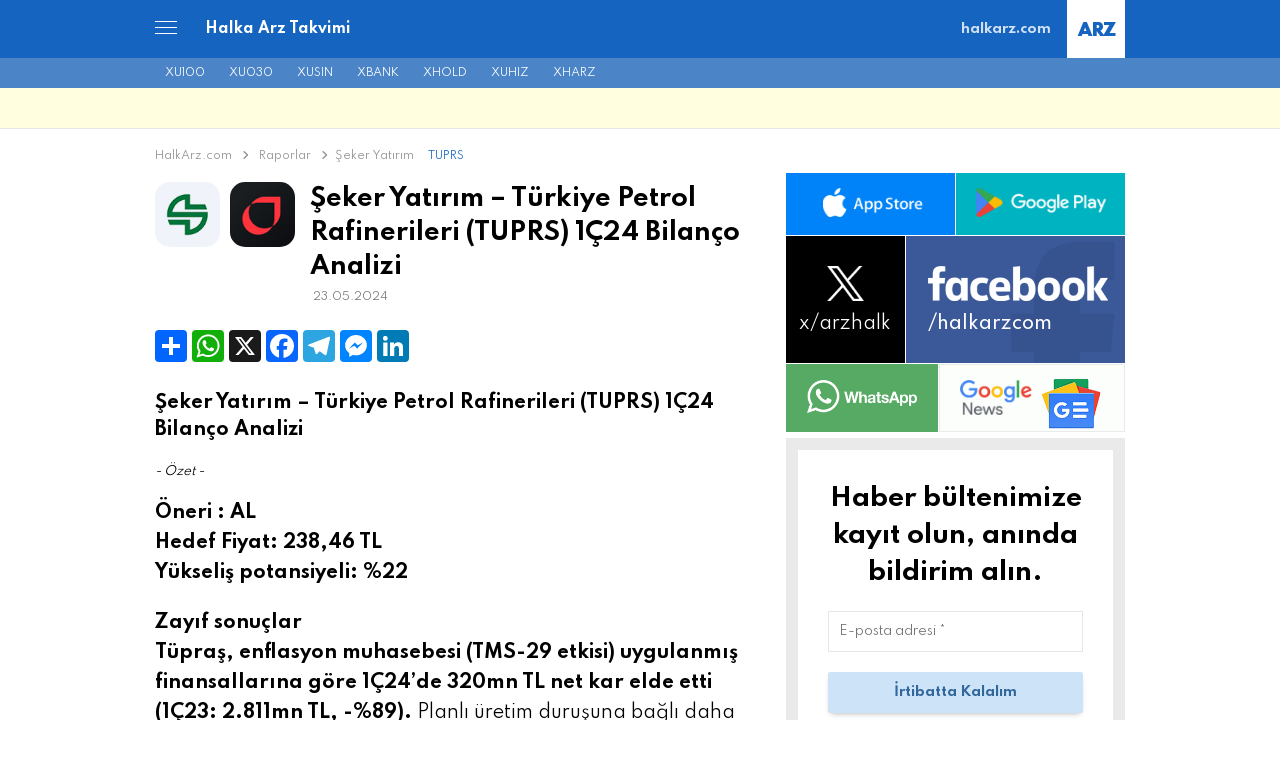

--- FILE ---
content_type: text/html; charset=UTF-8
request_url: https://halkarz.com/raporlar/seker-yatirim-turkiye-petrol-rafinerileri-tuprs-1c24-bilanco-analizi/
body_size: 18417
content:
<!DOCTYPE html><html class="no-js" lang="tr"><head><meta charset="UTF-8"><title>   Şeker Yatırım – Türkiye Petrol Rafinerileri (TUPRS) 1Ç24 Bilanço Analizi</title><link href="https://halkarz.com/favicon.ico" rel="shortcut icon" type="image/x-icon"/><link rel="apple-touch-icon" href="https://halkarz.com/halkarz.png" /><meta name="viewport" content="width=device-width, initial-scale=1, maximum-scale=1, user-scalable=no" /><link rel="pingback" href="https://halkarz.com/xmlrpc.php" /><link rel="stylesheet" href="https://cdnjs.cloudflare.com/ajax/libs/font-awesome/6.4.2/css/all.min.css" integrity="sha512-z3gLpd7yknf1YoNbCzqRKc4qyor8gaKU1qmn+CShxbuBusANI9QpRohGBreCFkKxLhei6S9CQXFEbbKuqLg0DA==" crossorigin="anonymous" referrerpolicy="no-referrer" /><meta name='robots' content='max-image-preview:large' /><style>img:is([sizes="auto" i], [sizes^="auto," i]) { contain-intrinsic-size: 3000px 1500px }</style> <script type="text/javascript" id="google_gtagjs-js-consent-mode-data-layer" src="[data-uri]" defer></script> <link rel='dns-prefetch' href='//challenges.cloudflare.com' /><link rel='dns-prefetch' href='//www.googletagmanager.com' /><link rel='stylesheet' id='wp-block-library-css' href='https://halkarz.com/wp-includes/css/dist/block-library/style.min.css?ver=6.8.3' type='text/css' media='all' /><style id='classic-theme-styles-inline-css' type='text/css'>/*! This file is auto-generated */
.wp-block-button__link{color:#fff;background-color:#32373c;border-radius:9999px;box-shadow:none;text-decoration:none;padding:calc(.667em + 2px) calc(1.333em + 2px);font-size:1.125em}.wp-block-file__button{background:#32373c;color:#fff;text-decoration:none}</style><style id='global-styles-inline-css' type='text/css'>:root{--wp--preset--aspect-ratio--square: 1;--wp--preset--aspect-ratio--4-3: 4/3;--wp--preset--aspect-ratio--3-4: 3/4;--wp--preset--aspect-ratio--3-2: 3/2;--wp--preset--aspect-ratio--2-3: 2/3;--wp--preset--aspect-ratio--16-9: 16/9;--wp--preset--aspect-ratio--9-16: 9/16;--wp--preset--color--black: #000000;--wp--preset--color--cyan-bluish-gray: #abb8c3;--wp--preset--color--white: #ffffff;--wp--preset--color--pale-pink: #f78da7;--wp--preset--color--vivid-red: #cf2e2e;--wp--preset--color--luminous-vivid-orange: #ff6900;--wp--preset--color--luminous-vivid-amber: #fcb900;--wp--preset--color--light-green-cyan: #7bdcb5;--wp--preset--color--vivid-green-cyan: #00d084;--wp--preset--color--pale-cyan-blue: #8ed1fc;--wp--preset--color--vivid-cyan-blue: #0693e3;--wp--preset--color--vivid-purple: #9b51e0;--wp--preset--gradient--vivid-cyan-blue-to-vivid-purple: linear-gradient(135deg,rgba(6,147,227,1) 0%,rgb(155,81,224) 100%);--wp--preset--gradient--light-green-cyan-to-vivid-green-cyan: linear-gradient(135deg,rgb(122,220,180) 0%,rgb(0,208,130) 100%);--wp--preset--gradient--luminous-vivid-amber-to-luminous-vivid-orange: linear-gradient(135deg,rgba(252,185,0,1) 0%,rgba(255,105,0,1) 100%);--wp--preset--gradient--luminous-vivid-orange-to-vivid-red: linear-gradient(135deg,rgba(255,105,0,1) 0%,rgb(207,46,46) 100%);--wp--preset--gradient--very-light-gray-to-cyan-bluish-gray: linear-gradient(135deg,rgb(238,238,238) 0%,rgb(169,184,195) 100%);--wp--preset--gradient--cool-to-warm-spectrum: linear-gradient(135deg,rgb(74,234,220) 0%,rgb(151,120,209) 20%,rgb(207,42,186) 40%,rgb(238,44,130) 60%,rgb(251,105,98) 80%,rgb(254,248,76) 100%);--wp--preset--gradient--blush-light-purple: linear-gradient(135deg,rgb(255,206,236) 0%,rgb(152,150,240) 100%);--wp--preset--gradient--blush-bordeaux: linear-gradient(135deg,rgb(254,205,165) 0%,rgb(254,45,45) 50%,rgb(107,0,62) 100%);--wp--preset--gradient--luminous-dusk: linear-gradient(135deg,rgb(255,203,112) 0%,rgb(199,81,192) 50%,rgb(65,88,208) 100%);--wp--preset--gradient--pale-ocean: linear-gradient(135deg,rgb(255,245,203) 0%,rgb(182,227,212) 50%,rgb(51,167,181) 100%);--wp--preset--gradient--electric-grass: linear-gradient(135deg,rgb(202,248,128) 0%,rgb(113,206,126) 100%);--wp--preset--gradient--midnight: linear-gradient(135deg,rgb(2,3,129) 0%,rgb(40,116,252) 100%);--wp--preset--font-size--small: 13px;--wp--preset--font-size--medium: 20px;--wp--preset--font-size--large: 36px;--wp--preset--font-size--x-large: 42px;--wp--preset--spacing--20: 0.44rem;--wp--preset--spacing--30: 0.67rem;--wp--preset--spacing--40: 1rem;--wp--preset--spacing--50: 1.5rem;--wp--preset--spacing--60: 2.25rem;--wp--preset--spacing--70: 3.38rem;--wp--preset--spacing--80: 5.06rem;--wp--preset--shadow--natural: 6px 6px 9px rgba(0, 0, 0, 0.2);--wp--preset--shadow--deep: 12px 12px 50px rgba(0, 0, 0, 0.4);--wp--preset--shadow--sharp: 6px 6px 0px rgba(0, 0, 0, 0.2);--wp--preset--shadow--outlined: 6px 6px 0px -3px rgba(255, 255, 255, 1), 6px 6px rgba(0, 0, 0, 1);--wp--preset--shadow--crisp: 6px 6px 0px rgba(0, 0, 0, 1);}:where(.is-layout-flex){gap: 0.5em;}:where(.is-layout-grid){gap: 0.5em;}body .is-layout-flex{display: flex;}.is-layout-flex{flex-wrap: wrap;align-items: center;}.is-layout-flex > :is(*, div){margin: 0;}body .is-layout-grid{display: grid;}.is-layout-grid > :is(*, div){margin: 0;}:where(.wp-block-columns.is-layout-flex){gap: 2em;}:where(.wp-block-columns.is-layout-grid){gap: 2em;}:where(.wp-block-post-template.is-layout-flex){gap: 1.25em;}:where(.wp-block-post-template.is-layout-grid){gap: 1.25em;}.has-black-color{color: var(--wp--preset--color--black) !important;}.has-cyan-bluish-gray-color{color: var(--wp--preset--color--cyan-bluish-gray) !important;}.has-white-color{color: var(--wp--preset--color--white) !important;}.has-pale-pink-color{color: var(--wp--preset--color--pale-pink) !important;}.has-vivid-red-color{color: var(--wp--preset--color--vivid-red) !important;}.has-luminous-vivid-orange-color{color: var(--wp--preset--color--luminous-vivid-orange) !important;}.has-luminous-vivid-amber-color{color: var(--wp--preset--color--luminous-vivid-amber) !important;}.has-light-green-cyan-color{color: var(--wp--preset--color--light-green-cyan) !important;}.has-vivid-green-cyan-color{color: var(--wp--preset--color--vivid-green-cyan) !important;}.has-pale-cyan-blue-color{color: var(--wp--preset--color--pale-cyan-blue) !important;}.has-vivid-cyan-blue-color{color: var(--wp--preset--color--vivid-cyan-blue) !important;}.has-vivid-purple-color{color: var(--wp--preset--color--vivid-purple) !important;}.has-black-background-color{background-color: var(--wp--preset--color--black) !important;}.has-cyan-bluish-gray-background-color{background-color: var(--wp--preset--color--cyan-bluish-gray) !important;}.has-white-background-color{background-color: var(--wp--preset--color--white) !important;}.has-pale-pink-background-color{background-color: var(--wp--preset--color--pale-pink) !important;}.has-vivid-red-background-color{background-color: var(--wp--preset--color--vivid-red) !important;}.has-luminous-vivid-orange-background-color{background-color: var(--wp--preset--color--luminous-vivid-orange) !important;}.has-luminous-vivid-amber-background-color{background-color: var(--wp--preset--color--luminous-vivid-amber) !important;}.has-light-green-cyan-background-color{background-color: var(--wp--preset--color--light-green-cyan) !important;}.has-vivid-green-cyan-background-color{background-color: var(--wp--preset--color--vivid-green-cyan) !important;}.has-pale-cyan-blue-background-color{background-color: var(--wp--preset--color--pale-cyan-blue) !important;}.has-vivid-cyan-blue-background-color{background-color: var(--wp--preset--color--vivid-cyan-blue) !important;}.has-vivid-purple-background-color{background-color: var(--wp--preset--color--vivid-purple) !important;}.has-black-border-color{border-color: var(--wp--preset--color--black) !important;}.has-cyan-bluish-gray-border-color{border-color: var(--wp--preset--color--cyan-bluish-gray) !important;}.has-white-border-color{border-color: var(--wp--preset--color--white) !important;}.has-pale-pink-border-color{border-color: var(--wp--preset--color--pale-pink) !important;}.has-vivid-red-border-color{border-color: var(--wp--preset--color--vivid-red) !important;}.has-luminous-vivid-orange-border-color{border-color: var(--wp--preset--color--luminous-vivid-orange) !important;}.has-luminous-vivid-amber-border-color{border-color: var(--wp--preset--color--luminous-vivid-amber) !important;}.has-light-green-cyan-border-color{border-color: var(--wp--preset--color--light-green-cyan) !important;}.has-vivid-green-cyan-border-color{border-color: var(--wp--preset--color--vivid-green-cyan) !important;}.has-pale-cyan-blue-border-color{border-color: var(--wp--preset--color--pale-cyan-blue) !important;}.has-vivid-cyan-blue-border-color{border-color: var(--wp--preset--color--vivid-cyan-blue) !important;}.has-vivid-purple-border-color{border-color: var(--wp--preset--color--vivid-purple) !important;}.has-vivid-cyan-blue-to-vivid-purple-gradient-background{background: var(--wp--preset--gradient--vivid-cyan-blue-to-vivid-purple) !important;}.has-light-green-cyan-to-vivid-green-cyan-gradient-background{background: var(--wp--preset--gradient--light-green-cyan-to-vivid-green-cyan) !important;}.has-luminous-vivid-amber-to-luminous-vivid-orange-gradient-background{background: var(--wp--preset--gradient--luminous-vivid-amber-to-luminous-vivid-orange) !important;}.has-luminous-vivid-orange-to-vivid-red-gradient-background{background: var(--wp--preset--gradient--luminous-vivid-orange-to-vivid-red) !important;}.has-very-light-gray-to-cyan-bluish-gray-gradient-background{background: var(--wp--preset--gradient--very-light-gray-to-cyan-bluish-gray) !important;}.has-cool-to-warm-spectrum-gradient-background{background: var(--wp--preset--gradient--cool-to-warm-spectrum) !important;}.has-blush-light-purple-gradient-background{background: var(--wp--preset--gradient--blush-light-purple) !important;}.has-blush-bordeaux-gradient-background{background: var(--wp--preset--gradient--blush-bordeaux) !important;}.has-luminous-dusk-gradient-background{background: var(--wp--preset--gradient--luminous-dusk) !important;}.has-pale-ocean-gradient-background{background: var(--wp--preset--gradient--pale-ocean) !important;}.has-electric-grass-gradient-background{background: var(--wp--preset--gradient--electric-grass) !important;}.has-midnight-gradient-background{background: var(--wp--preset--gradient--midnight) !important;}.has-small-font-size{font-size: var(--wp--preset--font-size--small) !important;}.has-medium-font-size{font-size: var(--wp--preset--font-size--medium) !important;}.has-large-font-size{font-size: var(--wp--preset--font-size--large) !important;}.has-x-large-font-size{font-size: var(--wp--preset--font-size--x-large) !important;}
:where(.wp-block-post-template.is-layout-flex){gap: 1.25em;}:where(.wp-block-post-template.is-layout-grid){gap: 1.25em;}
:where(.wp-block-columns.is-layout-flex){gap: 2em;}:where(.wp-block-columns.is-layout-grid){gap: 2em;}
:root :where(.wp-block-pullquote){font-size: 1.5em;line-height: 1.6;}</style><link rel='stylesheet' id='contact-form-7-css' href='https://halkarz.com/wp-content/plugins/contact-form-7/includes/css/styles.css?ver=6.1.4' type='text/css' media='all' /><link rel='stylesheet' id='halkarz-print-css' href='https://halkarz.com/wp-content/themes/halkarz/print.css' type='text/css' media='print' /><link rel='stylesheet' id='newsletter-css' href='https://halkarz.com/wp-content/plugins/newsletter/style.css?ver=9.1.2' type='text/css' media='all' /><link rel='stylesheet' id='m-stil-css' href='https://halkarz.com/wp-content/themes/halkarz/style.css?v=4.5.6' type='text/css' media='all' /> <script type="text/javascript" src="https://halkarz.com/wp-includes/js/jquery/jquery.min.js?ver=3.7.1" id="jquery-core-js"></script> <script data-optimized="1" type="text/javascript" src="https://halkarz.com/wp-content/litespeed/js/7e8d38750fe0eb0449c7347274f91dd4.js?ver=6468b" id="jquery-migrate-js" defer data-deferred="1"></script> <script type="text/javascript" id="my_loadmore-js-extra" src="[data-uri]" defer></script> <script data-optimized="1" type="text/javascript" src="https://halkarz.com/wp-content/litespeed/js/b7dcadd7a536d0dbf31033f031ebdbad.js?ver=0769a" id="my_loadmore-js" defer data-deferred="1"></script> <link rel="https://api.w.org/" href="https://halkarz.com/wp-json/" /><link rel="alternate" title="JSON" type="application/json" href="https://halkarz.com/wp-json/wp/v2/raporlar/23052" /><link rel="EditURI" type="application/rsd+xml" title="RSD" href="https://halkarz.com/xmlrpc.php?rsd" /><meta name="generator" content="WordPress 6.8.3" /><link rel='shortlink' href='https://halkarz.com/?p=23052' /><link rel="alternate" title="oEmbed (JSON)" type="application/json+oembed" href="https://halkarz.com/wp-json/oembed/1.0/embed?url=https%3A%2F%2Fhalkarz.com%2Fraporlar%2Fseker-yatirim-turkiye-petrol-rafinerileri-tuprs-1c24-bilanco-analizi%2F" /><link rel="alternate" title="oEmbed (XML)" type="text/xml+oembed" href="https://halkarz.com/wp-json/oembed/1.0/embed?url=https%3A%2F%2Fhalkarz.com%2Fraporlar%2Fseker-yatirim-turkiye-petrol-rafinerileri-tuprs-1c24-bilanco-analizi%2F&#038;format=xml" /><meta name="generator" content="Site Kit by Google 1.171.0" /><meta property="og:image" content="https://halkarz.com/wp-content/uploads/2024/05/TUPRS-turkiye-petrol-rafinerileri-a-s.jpg" /><meta property="og:site_name" content="HalkArz.com"/><meta property="og:title" content="Şeker Yatırım – Türkiye Petrol Rafinerileri (TUPRS) 1Ç24 Bilanço Analizi"/><meta property="og:url" content="https://halkarz.com/raporlar/seker-yatirim-turkiye-petrol-rafinerileri-tuprs-1c24-bilanco-analizi/"/><meta property="og:type" content="article"/><meta property="og:description" content="Öneri : AL
Hedef Fiyat: 238,46 TL
Yükseliş potansiyeli: %22Zayıf sonuçlar
Tüpraş, enflasyon muhasebesi (TMS-29 etkisi) uygulanmış finansallarına göre 1Ç24’de 320mn TL net kar elde etti (1Ç23: 2.811mn TL, -%89). Planlı üretim duruşuna bağlı daha yüksek maliyetler ve yüksek operasyonel giderler"/><meta property="og:image" content="https://halkarz.com/wp-content/uploads/2024/05/TUPRS-turkiye-petrol-rafinerileri-a-s.jpg"/><meta property="og:image:url" content="https://halkarz.com/wp-content/uploads/2024/05/TUPRS-turkiye-petrol-rafinerileri-a-s.jpg"/><meta property="og:image:secure_url" content="https://halkarz.com/wp-content/uploads/2024/05/TUPRS-turkiye-petrol-rafinerileri-a-s.jpg"/><meta property="article:publisher" content="https://www.facebook.com/halkarzcom"/><meta name="twitter:title" content="Şeker Yatırım – Türkiye Petrol Rafinerileri (TUPRS) 1Ç24 Bilanço Analizi"/><meta name="twitter:url" content="https://halkarz.com/raporlar/seker-yatirim-turkiye-petrol-rafinerileri-tuprs-1c24-bilanco-analizi/"/><meta name="twitter:description" content="Öneri : AL
Hedef Fiyat: 238,46 TL
Yükseliş potansiyeli: %22Zayıf sonuçlar
Tüpraş, enflasyon muhasebesi (TMS-29 etkisi) uygulanmış finansallarına göre 1Ç24’de 320mn TL net kar elde etti (1Ç23: 2.811mn TL, -%89). Planlı üretim duruşuna bağlı daha yüksek maliyetler ve yüksek operasyonel giderler"/><meta name="twitter:image" content="https://halkarz.com/wp-content/uploads/2024/05/TUPRS-turkiye-petrol-rafinerileri-a-s.jpg"/><meta name="twitter:card" content="summary"/><meta name="twitter:site" content="@arzhalk"/>
 <script src="https://www.googletagmanager.com/gtag/js?id=G-9XJKNY87S0" defer data-deferred="1"></script> <script src="[data-uri]" defer></script>  <script src="https://www.googletagmanager.com/gtag/js?id=G-8X6SXZ7PET" defer data-deferred="1"></script> <script src="[data-uri]" defer></script> <link rel="stylesheet" href="https://maxcdn.bootstrapcdn.com/font-awesome/4.6.3/css/font-awesome.min.css" type="text/css"><link type="text/css" rel="stylesheet" href="https://halkarz.com/wp-content/themes/halkarz/assets/menyuw/mmenu.css?ver=1.4" /><link rel="preconnect" href="https://fonts.googleapis.com"><link rel="preconnect" href="https://fonts.gstatic.com" crossorigin><link href="https://fonts.googleapis.com/css2?family=Spartan:wght@200;400;500;700;900&display=swap" rel="stylesheet"> <script src="https://fundingchoicesmessages.google.com/i/pub-1563103042184557?ers=1" defer data-deferred="1"></script><script src="[data-uri]" defer></script> <script async src="https://pagead2.googlesyndication.com/pagead/js/adsbygoogle.js?client=ca-pub-1563103042184557" crossorigin="anonymous"></script> <script src="https://securepubads.g.doubleclick.net/tag/js/gpt.js" crossorigin="anonymous" defer data-deferred="1"></script> <script src="[data-uri]" defer></script> </head><body><div id="page"><header class="header"><div class="container"><div class="header-in-left"><div class="header-m-menu"><div class="mh-menu"><div class="mmenu-a"><a href="#menu" class="m-menu"><span></span></a></div></div></div><div class="hr-logo">
<a href="https://halkarz.com/" title="Halka Arz Takvimi" onmouseover="this.title='';" class="hat">Halka Arz Takvimi</a></div></div><div class="header-in-right">
<a href="https://halkarz.com" class="halkarz" title="Halka Arz Takvimi" onmouseover="this.title='';">halkarz.com</a></div></div></header><section class="head-links"><div class="container"><div class="hl-in">
<a href="/bist-endeks/xu100/" title="Bist 100 Endeksi">XU100</a>
<a href="/bist-endeks/xu030/" title="Bist 30 Endeksi">XU030</a>
<a href="/bist-endeks/xusin/" title="Bist Sınai Endeksi">XUSIN</a>
<a href="/bist-endeks/xbank/" title="Bist Banka Endeksi">XBANK</a>
<a href="/bist-endeks/xhold/" title="Bist Holding ve Yatırım Endeksi">XHOLD</a>
<a href="/bist-endeks/xuhiz/" title="Bist Hizmetler Endeksi">XUHIZ</a>
<a href="/bist-endeks/xharz/" title="Bist Halka Arz Endeksi">XHARZ</a></div></div></section><header class="header-mobile"><div class="container"><div class="header-in-left"><div class="header-m-menu"><div class="mh-menu"><div class="mmenu-a"><a href="#menu" class="m-menu"><span></span></a></div></div></div><div class="hr-logo">
<a href="https://halkarz.com/" title="Halka Arz Takvimi" class="hat">Halka Arz Takvimi</a>
<a href="https://halkarz.com/" title="Halka Arz Takvimi" class="arz">ARZ</a></div></div></div></header><section class="ads-index-head" id="ios_bg"><div class="center" id="app_hide" class="iosoff"><div class="ads-masthead"><div class="ahd-in"><div id='ad-masthead' class="ad-slot"></div></div></div> <script src="[data-uri]" defer></script> </div></section><section class="main-content"><div class="container"><div class="mc-left" id="getin"><nav class="breadcrumb" aria-label="Breadcrumb">
<a href="https://halkarz.com/" title="HalkArz.com">HalkArz.com</a> <i class="fa-solid fa-angle-right"></i>
<a href="https://halkarz.com/raporlar/" title="Raporlar">Raporlar</a> <i class="fa-solid fa-angle-right"></i><a href="https://halkarz.com/analist/seker-yatirim/" rel="tag">Şeker Yatırım</a><a href="https://halkarz.com/borsa/tuprs/" rel="tag">TUPRS</a></nav><article class="index-list detail-page duyurular-page-single analizler-page">
<a><img src="https://halkarz.com/wp-content/uploads/2023/11/SEKER.jpg" class="slogo"></a>
<a><img src="https://halkarz.com/wp-content/uploads/1991/05/TUPRS.jpg" class="slogo sl2"></a><div class="il-content"><h1 class="il-halka-arz-sirket">Şeker Yatırım – Türkiye Petrol Rafinerileri (TUPRS) 1Ç24 Bilanço Analizi</h1><div class="duyurular-last-modified">
<time datetime="23.05.2024" pubdate="pubdate">23.05.2024</time></div></div></article><article class="duyurular-post-wrap"><div class="share-buttons" id="app_hide"><div class="a2a_kit a2a_kit_size_32 a2a_default_style">
<a class="a2a_dd" href="https://www.addtoany.com/share"></a>
<a class="a2a_button_whatsapp"></a>
<a class="a2a_button_x"></a>
<a class="a2a_button_facebook"></a>
<a class="a2a_button_telegram"></a>
<a class="a2a_button_facebook_messenger"></a>
<a class="a2a_button_linkedin"></a></div> <script src="[data-uri]" defer></script> <script data-optimized="1" src="https://halkarz.com/wp-content/litespeed/js/05851346705b8364e5786cbb6dc69baa.js?ver=69baa" defer data-deferred="1"></script> </div><div class="share-buttons" id="iosononly"><div class="a2a_kit a2a_kit_size_32 a2a_default_style">
<a class="a2a_dd" href="https://www.addtoany.com/share"></a>
<a class="allhide ioson shareb">Paylaş</a></div> <script src="[data-uri]" defer></script> <script data-optimized="1" src="https://halkarz.com/wp-content/litespeed/js/05851346705b8364e5786cbb6dc69baa.js?ver=69baa" defer data-deferred="1"></script> </div><article class="page-desc duyurular-page raporlar-page"><h1><strong>Şeker Yatırım – Türkiye Petrol Rafinerileri (TUPRS) 1Ç24 Bilanço Analizi</strong></h1>
<span class="s-ozet">- Özet -</span><p><strong>Öneri : AL</strong><br />
<strong>Hedef Fiyat: 238,46 TL</strong><br />
<strong>Yükseliş potansiyeli: %22</strong></p><p><strong>Zayıf sonuçlar</strong><br />
<strong>Tüpraş, enflasyon muhasebesi (TMS-29 etkisi) uygulanmış finansallarına göre 1Ç24’de 320mn TL net kar elde etti (1Ç23: 2.811mn TL, -%89).</strong> Planlı üretim duruşuna bağlı daha yüksek maliyetler ve yüksek operasyonel giderler karlılığı baskıladı. 6.228mn TL’lik esas faaliyetlerden diğer giderler, 5.609mn TL parasal kayıp pozisyonu 1.477mn TL vergi gideri net karı baskılarken 3.240mn TL net finansal gelir baskıyı hafifletti.</p><p><strong>Şirket’in TMS-29 etkisi dâhil net satış gelirleri 1Ç24’de 1Ç23’e göre %3 artarak 165.473mn TL oldu.</strong> 1Ç23’e göre %10 artışla 7milyon ton satış hacmi gerçekleşti. Tüpraş 1Ç24’de %82 kapasite kullanım oranı ile 5,9 milyon ton üretim gerçekleştirdi ve üretim duruşlarına rağmen KKO geçen yıla göre yüksek seyretti.</p><p>Düşük sezon ve geçen yılın yüksek baz etkisi nedeniyle dizel, yet yakıtı ve benzin crackleri yıllık bazda geriledi. YKFO ürün marjları ise güçlü talep ve OPEC üretim kesinti kararından olumlu etkilenerek iyileşmeyi sürdürdü.</p><p>1Ç24’de motorin marjı 26,5$/v olurken (4Ç23: 27,2; 1Ç23: 30,8) jet yakıtı marjı 23,7$/v’e (4Ç23: 27,9; 1Ç23: 29,7) geriledi. Benzin ürün marjı 4Ç23’deki 12,2$/v’ye kıyasla yükselirken 1Ç23’deki 21,8$/v’den 19,0$/v’ye geriledi, YKFO ürün marjı ise yıllık ve çeyreklik bazda iyileşerek -16,2 $/v (4Ç23: -18,6, 1Ç23: -26,1) oldu.</p><p><strong>TMS-29 etkisi dahil FAVÖK, 1Ç24’de 9.462 TL (1Ç23: 20.645mn TL -%54 YoY) seviyesine ulaştı. FAVÖK marjı %5,7 oldu (1Ç23: %12,9).</strong></p><p><strong>Net nakit pozisyon korunuyor..</strong> Tüpraş net nakit pozisyonu 4Ç23 sonundaki +63mr TL’den 1Ç24 sonunda +51mr TL’ye geriledi.</p><p><strong>2024 beklentileri korundu:</strong> Tüpraş, 2024 yılı için yaklaşık 14 $/v Rafineri Marjı bekliyor. Şirket yaklaşık %85-90 kapasite kullanım oranı, yaklaşık 26 milyon ton üretim ve yaklaşık 30 milyon ton satış hacmi gerçekleştirmeyi planlıyor. Şirket, Rafinaj Yatırım Harcaması beklentisini ise yaklaşık 500 milyon$ seviyesinde belirledi.</p><p><strong>1Ç24 sonuçları ve beklentilerimiz neticesinde TUPRS payları için 12 aylık pay başına hedef fiyatımızı 195,45 TL’den 238,46 TL’ye yükseltiyoruz. Hedef fiyatımız 22 Mayıs 2024 kapanışına göre %22 yükseliş potansiyeli taşırken “TUT” önerimizi “AL” olarak revize ediyoruz.</strong></p></article></article><article class="acc-item">
<details class="acc" open>
<summary class="acc-header">
Ekler <i class="fas fa-chevron-down acc-icon"></i>
</summary><div class="acc-body"><ul><li><a href="https://www.sekeryatirim.com.tr/Arastirma/ArastirmaRaporDosya/64518/tuprs-1c24.pdf" target="_blank" title="Şeker Yatırım – Türkiye Petrol Rafinerileri (TUPRS) 1Ç24 Bilanço Analizi">Şeker Yatırım – Türkiye Petrol Rafinerileri (TUPRS) 1Ç24 Bilanço Analizi</a></li></ul></div>
</details></article><article class="index-list duyurular-bottom-link">
<a href="https://halkarz.com/turkiye-petrol-rafinerileri-a-s/" title="Türkiye Petrol Rafinerileri A.Ş."><div class="sl-absolute"><img src="https://halkarz.com/wp-content/uploads/1991/05/TUPRS.jpg" class="slogo"></div><div class="il-content"><h2 class="il-bist-kod">
TUPRS</h2><h3 class="il-halka-arz-sirket">
Türkiye Petrol Rafinerileri A.Ş.</h3><h3 class="il-b">
Halka Arz Bilgileri <i class="fa-solid fa-arrow-right"></i></h3></div>
</a></article><article class="post-tags">
<a href="https://halkarz.com/analist/seker-yatirim/" rel="tag">Şeker Yatırım</a><a href="https://halkarz.com/borsa/tuprs/" rel="tag">TUPRS</a></article><div style="display:none;">
<img width="740" height="418" src="https://halkarz.com/wp-content/uploads/2024/05/TUPRS-turkiye-petrol-rafinerileri-a-s.jpg" class="attachment-post-thumbnail size-post-thumbnail wp-post-image" alt="TUPRS-turkiye-petrol-rafinerileri-a-s" decoding="async" loading="lazy" srcset="https://halkarz.com/wp-content/uploads/2024/05/TUPRS-turkiye-petrol-rafinerileri-a-s.jpg 740w, https://halkarz.com/wp-content/uploads/2024/05/TUPRS-turkiye-petrol-rafinerileri-a-s-300x169.jpg 300w" sizes="auto, (max-width: 740px) 100vw, 740px" /></div><section class="comments" style="display:none;"></section></div><div class="mc-right" id="app_hide_2"><div class="mcr-in" id="sidebar"><div class="mrc-ads"><div class="mrca-in" style="width:100%; display:flex; justify-content:center;"><div id="ad-sidebar-top" class="ad-slot"></div></div></div><div class="mcr-apps"><div class="apps-appstore">
<a href="https://apps.apple.com/app/halkarz/id6448807415?platform=iphone" title="HalkArz iOS Uygulaması" target="_blank" class="apps-norm"><img src="https://halkarz.com/wp-content/uploads/2023/05/appstore_i-white.png" alt="HalkArz iOS Uygulaması"></a>
<a href="https://apps.apple.com/app/halkarz/id6448807415?platform=iphone" title="HalkArz iOS Uygulaması" target="_blank" class="apps-dark"><img src="https://halkarz.com/wp-content/uploads/2023/05/appstore_i-whiteblue-2.png" alt="HalkArz iOS Uygulaması"></a></div><div class="apps-googleplay">
<a href="https://play.google.com/store/apps/details?id=halkarz.app"title="HalkArz Android Uygulaması" target="_blank" class="apps-norm"><img src="https://halkarz.com/wp-content/uploads/2023/05/googleplay_i.png" alt="HalkArz Android Uygulaması"></a>
<a href="https://play.google.com/store/apps/details?id=halkarz.app"title="HalkArz Android Uygulaması" target="_blank" class="apps-dark"><img src="https://halkarz.com/wp-content/uploads/2023/05/googleplay_i-1.png" alt="HalkArz Android Uygulaması"></a></div></div><div class="mcr-socials"><div class="mcrs-twitter-x">
<a href="https://x.com/arzhalk" title="halkarz.com x" target="_blank">
<img src="https://halkarz.com/wp-content/uploads/2025/12/i-x-whitex.png" alt="x" class="gnews-norm">
<img src="https://halkarz.com/wp-content/uploads/2025/12/i-x-darkmodx.png" alt="x" class="gnews-white"><div class="mcrs-text">
<span>x/</span>arzhalk</div>
</a></div><div class="mcrs-facebook">
<a href="https://www.facebook.com/halkarzcom" title="halkarz.com facebook" target="_blank">
<img src="https://halkarz.com/wp-content/themes/halkarz/assets/img/i-facebook-2.png" alt="facebook" class="gnews-norm">
<img src="https://halkarz.com/wp-content/themes/halkarz/assets/img/i-facebook-3.png" alt="facebook" class="gnews-white"><div class="mcrs-text">
/halkarzcom</div>
</a></div></div><div class="mcr-soc2"><div class="mcr-wa">
<a href="https://whatsapp.com/channel/0029VaiW6RIL7UVWSTXwv62Z" title="HalkArz.com WhatsApp Kanalı" target="_blank">
<img src="https://halkarz.com/wp-content/uploads/2025/12/whatsapp_ic_px.png" alt="HalkArz.com WhatsApp Kanalı" width="175" height="auto" class="gnews-norm">
<img src="https://halkarz.com/wp-content/uploads/2025/12/whatsapp_ic_p_whgx.png" alt="HalkArz.com WhatsApp Kanalı" width="175" height="auto" class="gnews-white">
</a></div><div class="mcr-wag">
<a href="https://news.google.com/publications/CAAqBwgKMNPAnwsw4Mq3Aw?r=3&oc=1&hl=tr&gl=TR&ceid=TR:tr" title="HalkArz Google News" target="_blank">
<img src="https://halkarz.com/wp-content/uploads/gnews_ic_p2.png" alt="google news" width="175" height="auto" class="gnews-norm">
<img src="https://halkarz.com/wp-content/uploads/gnews_ic_p2-w.png" alt="google news" width="175" height="auto" class="gnews-white">
</a></div></div><div class="mcr-newsletter"><div class="mcrn-in"><div class="mi-title">
Haber bültenimize kayıt olun, anında bildirim alın.</div><div class="mi-form"><div class="tnp"><form method="post" action="https://halkarz.com/?na=s"><div class="tnp-field tnp-field-email"><input class="tnp-email" type="email" name="ne" id="tnp-2" value="" placeholder="E-posta adresi *" required></div><div class="tnp-field tnp-field-button"><input class="tnp-submit" type="submit" value="İrtibatta Kalalım" ></div></form></div></div><div class="mi-not">
İstenmeyen e-posta göndermiyoruz.</div></div></div><div class="mrc-ads" style="width:100%; display:flex; justify-content:center;margin-top:20px;"><div id='ad-sidebar-bottom' class="ad-slot"></div></div></div></div></div></section><footer class="footer iosoff androidoff"><div class="f-top"><div class="container"><div class="ft-content"><ul><li><a href="https://halkarz.com/k/taslak/" title="Taslak Arzlar"><i class="fa-solid fa-circle-dot"></i> <b>Taslak Arzlar</b> <small><b>(201)</b></small></a></li><li><a href="https://halkarz.com/haberler/" title="Şirket Haberleri &amp; Duyurular"><i class="fa-solid fa-bullhorn"></i> <b>Şirket Haberleri &amp; Duyurular</b></a></li><li><a href="https://halkarz.com/analizler/" title="Analizler"><i class="fa-solid fa-chart-line"></i> <b>Analizler</b></a></li><li><a href="https://halkarz.com/raporlar/" title="Raporlar"><i class="fa-solid fa-chart-simple"></i> <b>Raporlar</b></a></li><li><a href="https://halkarz.com/model-portfoy/" title="Model Portföy"><i class="fa-solid fa-chart-pie"></i> <b>Model Portföy</b></a></li><li><a href="https://halkarz.com/hedef-fiyat/" title="Hedef Fiyat"><i class="fa-solid fa-arrow-trend-up"></i> <b>Hedef Fiyat</b></a></li><li><a href="https://halkarz.com/tedbirli-hisseler/" title="Tedbirli Hisseler"><i class="xtedbir">X</i> <b>Tedbirli Hisseler</b></a></li><li class="ts"><a href="https://halkarz.com/tavan-serisi/" title="Tavan Serisi"><i class="fa-solid fa-calculator"></i><b>Tavan Serisi</b></a></li></ul></div><div class="ft-content"><ul><li><a href="https://halkarz.com/sermaye-artirimi/" title="Sermaye Artırımı"><b>Sermaye Artırımı</b></a></li><li><a href="https://halkarz.com/temettu-takvimi/" title="Temettü Takvimi"><b>Temettü Takvimi</b></a></li><li><a href="https://halkarz.com/bilanco-takvimi/" title="Bilanço Takvimi"><b>Bilanço Takvimi</b></a></li><li><a href="https://halkarz.com/ekonomik-takvim/" title="Ekonomik Takvim"><b>Ekonomik Takvim</b></a></li></ul><ul class="ftc-links-small"><li><a href="https://halkarz.com/bize-yazin/" title="İletişim"> Geri bildirim <i class="fa-regular fa-envelope"></i></a></li><li><a id="app_hide" href="https://halkarz.com/haber-bulteni/" title="Haber Bülteni Kayıt"> Haber bülteni kayıt <i class="far fa-paper-plane"></i></a></li><li><a href="#ex1" rel="modal:open">Sorumluluk Reddi <i class="fa-solid fa-circle-info"></i></a></li><li><a href="https://halkarz.com/gizlilik-politikasi/" title="Gizlilik Politikası"> Gizlilik Politikası</a></li><li id="app_hide"><a href="#ex7" rel="modal:open">Yasal Uyarı <i class="fa-solid fa-triangle-exclamation"></i></a></li><li><a href="https://halkarz.com/sss/" title="Sıkça Sorulan Sorular"> S.S.S.</a></li></ul></div><div class="ft-content" id="app_hide"><div class="ftc-title">
Bizi Takip Edin</div><div class="ftc-social">
<a title="halkarz.com Twitter" href="https://x.com/arzhalk" style="color: #1c99e7;" target="_blank"><i class="fa-brands fa-x-twitter"></i> /arzhalk</a>
<a title="halkarz.com Facebook" href="https://fb.com/halkarzcom" target="_blank" style="color: #3498db;"><i class="fab fa-facebook-f"></i> /halkarzcom</a>
<a title="halkarz.com WhatsApp Kanalı" href="https://whatsapp.com/channel/0029VaiW6RIL7UVWSTXwv62Z" target="_blank" style="color: #4e9b5a;"><i class="fa-brands fa-whatsapp"></i> WhatsApp</a></div><div class="ftc-app"><div class="ftc-title-app">
Mobil Uygulamalar</div><div class="ftc-app-in">
<a href="https://apps.apple.com/app/halkarz/id6448807415?platform=iphone" title="HalkArz iOS Uygulaması" target="_blank" class="apps-norm iconios"><img src="https://halkarz.com/wp-content/uploads/2023/05/appstore_i3-black6.png" alt="HalkArz iOS Uygulaması"></a>
<a href="https://apps.apple.com/app/halkarz/id6448807415?platform=iphone" title="HalkArz iOS Uygulaması" target="_blank" class="apps-dark iconios"><img src="https://halkarz.com/wp-content/uploads/2023/05/appstore_i3-bluewhite2.png" alt="HalkArz iOS Uygulaması"></a>
<a href="https://play.google.com/store/apps/details?id=halkarz.app" title="HalkArz Android Uygulaması" target="_blank" class="apps-norm iconand"><img src="https://halkarz.com/wp-content/uploads/2023/05/googleplay_i-original.png" alt="HalkArz Android Uygulaması"></a>
<a href="https://play.google.com/store/apps/details?id=halkarz.app" title="HalkArz Android Uygulaması" target="_blank" class="apps-dark iconand"><img src="https://halkarz.com/wp-content/uploads/2023/05/googleplay_i-1.png" alt="HalkArz Android Uygulaması"></a><div> Hemen ücretsiz indirin!</div></div></div></div></div></div><div class="f-bottom"><div class="container"><div class="f-info">
halkarz.com &copy; 2026</div><div id="ex1" class="modal" style="display: none;"><p> <span>SORUMLULUK REDDİ BEYANI</span> <br> Burada yer alan bilgiler/veriler bilgilendirme amaçlıdır ve yatırım danışmanlığı kapsamında değildir. Bu bilgilerin/verilerin ticari amaçlı işlemlerde kullanılmasından doğabilecek zararlarda <strong>"halkarz.com ve HalkArz Mobil Uygulaması"</strong> sorumluluk kabul etmez.</p>
<a href="#" rel="modal:close" class="modal-close">Anladım <i class="fas fa-thumbs-up"></i></a></div></div></div><div class="f-deep" id="app_hide"></div></footer></div><nav id="menu"><ul><li><form role="search" method="get" id="searchform" action="https://halkarz.com/">
<label class="sr-only screen-reader-text" for="s">Ara:</label>
<input type="text" value="" name="s" id="s" placeholder="Ara..." />
<button type="submit" class="le-button" id="searchsubmit" value="Ara"><i class="fa fa-search"></i></button></form></li><li><a href="https://halkarz.com" title="Halka Arz Takvimi"><i class="fas fa-home"></i></a></li><li class="draftmi"><a href="https://halkarz.com/k/taslak/" title="Taslak Arzlar"><i class="fa-solid fa-circle-dot"></i> <b>Taslak Arzlar</b> <small><b>(201)</b></small></a></li><li class="newsmi"><a href="https://halkarz.com/haberler/" title="Şirket Haberleri & Duyurular"><i class="fa-solid fa-bullhorn"></i> <b>Şirket Haberleri & Duyurular</b></a></li><li class="analysmi"><a href="https://halkarz.com/analizler/" title="Analizler"><i class="fa-solid fa-chart-line"></i> <b>Analizler</b></a></li><li class="reportmi"><a href="https://halkarz.com/raporlar/" title="Raporlar"><i class="fa-solid fa-chart-simple"></i> <b>Raporlar</b></a></li><li class="modelmi"><a href="https://halkarz.com/model-portfoy/" title="Model Portföy"><i class="fa-solid fa-chart-pie"></i> <b>Model Portföy</b></a></li><li class="hflmi"><a href="https://halkarz.com/hedef-fiyat/" title="Hedef Fiyat"><i class="fa-solid fa-arrow-trend-up"></i> <b>Hedef Fiyat</b></a></li><li><a href="https://halkarz.com/sermaye-artirimi/" title="Sermaye Artırımı"><b>Sermaye Artırımı</b></a></li><li><a href="https://halkarz.com/temettu-takvimi/" title="Temettü Takvimi"><b>Temettü Takvimi</b></a></li><li><a href="https://halkarz.com/tedbirli-hisseler/" title="Tedbirli Hisseler"><i class="xtedbir">X</i> <b>Tedbirli Hisseler</b></a></li><li class="ts"><a href="https://halkarz.com/tavan-serisi/" title="Tavan Serisi"><i class="fa-solid fa-calculator"></i> <b>Tavan Serisi</b></a></li><li id="androidon" class="ioson androidon"><a href="https://halkarz.com/kampanyalar/" title="Kampanyalar" class="offer-i"><i class="fa-solid fa-crown"></i> <b>Kampanyalar</b></a></li><li>
<span><b>Yıllara Göre Arzlar</b></span><ul class="padding10-0"><li><a href="https://halkarz.com/k/halka-arz/2026/" title="2026 Yılı Halka Arzlar"> <b>2026</b> Yılı Halka Arzlar <small><b>(7)</b></small></a></li><li><a href="https://halkarz.com/k/halka-arz/2025/" title="2025 Yılı Halka Arzlar"> <b>2025</b> Yılı Halka Arzlar <small><b>(20)</b></small></a></li><li><a href="https://halkarz.com/k/halka-arz/2024/" title="2024 Yılı Halka Arzlar"> <b>2024</b> Yılı Halka Arzlar <small><b>(34)</b></small></a></li><li><a href="https://halkarz.com/k/halka-arz/2023/" title="2023 Yılı Halka Arzlar"> <b>2023</b> Yılı Halka Arzlar <small><b>(54)</b></small></a></li><li><a href="https://halkarz.com/k/halka-arz/2022/" title="2022 Yılı Halka Arzlar"> <b>2022</b> Yılı Halka Arzlar <small><b>(41)</b></small></a></li><li><a href="https://halkarz.com/k/halka-arz/2021/" title="2021 Yılı Halka Arzlar"> <b>2021</b> Yılı Halka Arzlar <small><b>(53)</b></small></a></li><li><a href="https://halkarz.com/k/halka-arz/2020/" title="2020 Yılı Halka Arzlar"> <b>2020</b> Yılı Halka Arzlar <small><b>(8)</b></small></a></li><li><a href="https://halkarz.com/k/halka-arz/2019/" title="2019 Yılı Halka Arzlar"> <b>2019</b> Yılı Halka Arzlar <small><b>(6)</b></small></a></li><li><a href="https://halkarz.com/k/halka-arz/2018/" title="2018 Yılı Halka Arzlar"> <b>2018</b> Yılı Halka Arzlar <small><b>(9)</b></small></a></li><li><a href="https://halkarz.com/k/halka-arz/2017/" title="2017 Yılı Halka Arzlar"> <b>2017</b> Yılı Halka Arzlar <small><b>(3)</b></small></a></li><li><a href="https://halkarz.com/k/halka-arz/2016/" title="2016 Yılı Halka Arzlar"> <b>2016</b> Yılı Halka Arzlar <small><b>(2)</b></small></a></li><li><a href="https://halkarz.com/k/halka-arz/2015/" title="2015 Yılı Halka Arzlar"> <b>2015</b> Yılı Halka Arzlar <small><b>(6)</b></small></a></li><li><a href="https://halkarz.com/k/halka-arz/2014/" title="2014 Yılı Halka Arzlar"> <b>2014</b> Yılı Halka Arzlar <small><b>(13)</b></small></a></li><li><a href="https://halkarz.com/k/halka-arz/2013/" title="2013 Yılı Halka Arzlar"> <b>2013</b> Yılı Halka Arzlar <small><b>(18)</b></small></a></li><li><a href="https://halkarz.com/k/halka-arz/2012/" title="2012 Yılı Halka Arzlar"> <b>2012</b> Yılı Halka Arzlar <small><b>(37)</b></small></a></li><li><a href="https://halkarz.com/k/halka-arz/2011/" title="2011 Yılı Halka Arzlar"> <b>2011</b> Yılı Halka Arzlar <small><b>(22)</b></small></a></li><li><a href="https://halkarz.com/k/halka-arz/2010/" title="2010 Yılı Halka Arzlar"> <b>2010</b> Yılı Halka Arzlar <small><b>(19)</b></small></a></li><li><a href="https://halkarz.com/k/halka-arz/2009/" title="2009 Yılı Halka Arzlar"> <b>2009</b> Yılı Halka Arzlar <small><b>(2)</b></small></a></li><li><a href="https://halkarz.com/k/halka-arz/2008/" title="2008 Yılı Halka Arzlar"> <b>2008</b> Yılı Halka Arzlar <small><b>(2)</b></small></a></li><li><a href="https://halkarz.com/k/halka-arz/2007/" title="2007 Yılı Halka Arzlar"> <b>2007</b> Yılı Halka Arzlar <small><b>(8)</b></small></a></li><li><a href="https://halkarz.com/k/halka-arz/2006/" title="2006 Yılı Halka Arzlar"> <b>2006</b> Yılı Halka Arzlar <small><b>(11)</b></small></a></li><li><a href="https://halkarz.com/k/halka-arz/2005/" title="2005 Yılı Halka Arzlar"> <b>2005</b> Yılı Halka Arzlar <small><b>(5)</b></small></a></li><li><a href="https://halkarz.com/k/halka-arz/2004/" title="2004 Yılı Halka Arzlar"> <b>2004</b> Yılı Halka Arzlar <small><b>(11)</b></small></a></li><li><a href="https://halkarz.com/k/halka-arz/2003/" title="2003 Yılı Halka Arzlar"> <b>2003</b> Yılı Halka Arzlar <small><b>(2)</b></small></a></li><li><a href="https://halkarz.com/k/halka-arz/2002/" title="2002 Yılı Halka Arzlar"> <b>2002</b> Yılı Halka Arzlar <small><b>(4)</b></small></a></li><li><a href="https://halkarz.com/k/halka-arz/2000/" title="2000 Yılı Halka Arzlar"> <b>2000</b> Yılı Halka Arzlar <small><b>(25)</b></small></a></li><li><a href="https://halkarz.com/k/halka-arz/1999/" title="1999 Yılı Halka Arzlar"> <b>1999</b> Yılı Halka Arzlar <small><b>(8)</b></small></a></li><li><a href="https://halkarz.com/k/halka-arz/1998/" title="1998 Yılı Halka Arzlar"> <b>1998</b> Yılı Halka Arzlar <small><b>(12)</b></small></a></li><li><a href="https://halkarz.com/k/halka-arz/1997/" title="1997 Yılı Halka Arzlar"> <b>1997</b> Yılı Halka Arzlar <small><b>(13)</b></small></a></li><li><a href="https://halkarz.com/k/halka-arz/1996/" title="1996 Yılı Halka Arzlar"> <b>1996</b> Yılı Halka Arzlar <small><b>(17)</b></small></a></li><li><a href="https://halkarz.com/k/halka-arz/1995/" title="1995 Yılı Halka Arzlar"> <b>1995</b> Yılı Halka Arzlar <small><b>(14)</b></small></a></li><li><a href="https://halkarz.com/k/halka-arz/1994/" title="1994 Yılı Halka Arzlar"> <b>1994</b> Yılı Halka Arzlar <small><b>(16)</b></small></a></li><li><a href="https://halkarz.com/k/halka-arz/1993/" title="1993 Yılı Halka Arzlar"> <b>1993</b> Yılı Halka Arzlar <small><b>(10)</b></small></a></li><li><a href="https://halkarz.com/k/halka-arz/1992/" title="1992 Yılı Halka Arzlar"> <b>1992</b> Yılı Halka Arzlar <small><b>(8)</b></small></a></li><li><a href="https://halkarz.com/k/halka-arz/1991/" title="1991 Yılı Halka Arzlar"> <b>1991</b> Yılı Halka Arzlar <small><b>(15)</b></small></a></li><li><a href="https://halkarz.com/k/halka-arz/1990/" title="1990 Yılı Halka Arzlar"> <b>1990</b> Yılı Halka Arzlar <small><b>(21)</b></small></a></li><li><a href="https://halkarz.com/k/halka-arz/1988/" title="1988 Yılı Halka Arzlar"> <b>1988</b> Yılı Halka Arzlar <small><b>(3)</b></small></a></li><li><a href="https://halkarz.com/k/halka-arz/1987/" title="1987 Yılı Halka Arzlar"> <b>1987</b> Yılı Halka Arzlar <small><b>(7)</b></small></a></li><li><a href="https://halkarz.com/k/halka-arz/1986/" title="1986 Yılı Halka Arzlar"> <b>1986</b> Yılı Halka Arzlar <small><b>(27)</b></small></a></li></ul></li><li>
<span><b>Endeksler</b></span><ul class="padding10-0 endks-m"><li><a href="https://halkarz.com/bist-endeks/xu500/" title="XU100"><b>XU500</b> - Bist 500 Endeksi <small><b>(499)</b></small></a></li><li><a href="https://halkarz.com/bist-endeks/xu100/" title="XU100"><b>XU100</b> - Bist 100 Endeksi <small><b>(100)</b></small></a></li><li><a href="https://halkarz.com/bist-endeks/xu050/" title="XU050"><b>XU050</b> - Bist 50 Endeksi <small><b>(50)</b></small></a></li><li><a href="https://halkarz.com/bist-endeks/xu030/" title="XU030"><b>XU030</b> - Bist 30 Endeksi <small><b>(30)</b></small></a></li><li>
<span><b>Şehir Endeksleri</b></span><ul class="padding10-0"><li><a href="https://halkarz.com/bist-endeks/xsada/" title="XSADA"><b>XSADA</b> - Bist Adana Endeksi <small><b>(4)</b></small></a></li><li><a href="https://halkarz.com/bist-endeks/xsank/" title="XSANK"><b>XSANK</b> - Bist Ankara Endeksi <small><b>(55)</b></small></a></li><li><a href="https://halkarz.com/bist-endeks/xsant/" title="XSANT"><b>XSANT</b> - Bist Antalya Endeksi <small><b>(6)</b></small></a></li><li><a href="https://halkarz.com/bist-endeks/xsayd/" title="XSAYD"><b>XSAYD</b> - Bist Aydın Endeksi <small><b>(6)</b></small></a></li><li><a href="https://halkarz.com/bist-endeks/xsbal/" title="XSBAL"><b>XSBAL</b> - Bist Balıkesir Endeksi <small><b>(11)</b></small></a></li><li><a href="https://halkarz.com/bist-endeks/xsbur/" title="XSBUR"><b>XSBUR</b> - Bist Bursa Endeksi <small><b>(18)</b></small></a></li><li><a href="https://halkarz.com/bist-endeks/xsdnz/" title="XSDNZ"><b>XSDNZ</b> - Bist Denizli Endeksi <small><b>(6)</b></small></a></li><li><a href="https://halkarz.com/bist-endeks/xsist/" title="XSIST"><b>XSIST</b> - Bist İstanbul Endeksi <small><b>(155)</b></small></a></li><li><a href="https://halkarz.com/bist-endeks/xsizm/" title="XSIZM"><b>XSIZM</b> - Bist İzmir Endeksi <small><b>(43)</b></small></a></li><li><a href="https://halkarz.com/bist-endeks/xskay/" title="XSKAY"><b>XSKAY</b> - Bist Kayseri Endeksi <small><b>(12)</b></small></a></li><li><a href="https://halkarz.com/bist-endeks/xskoc/" title="XSKOC"><b>XSKOC</b> - Bist Kocaeli Endeksi <small><b>(24)</b></small></a></li><li><a href="https://halkarz.com/bist-endeks/xskon/" title="XSKON"><b>XSKON</b> - Bist Konya Endeksi <small><b>(9)</b></small></a></li><li><a href="https://halkarz.com/bist-endeks/xsmns/" title="XSMNS"><b>XSMNS</b> - Bist Manisa Endeksi <small><b>(10)</b></small></a></li><li><a href="https://halkarz.com/bist-endeks/xstkr/" title="XSTKR"><b>XSTKR</b> - Bist Tekirdağ Endeksi <small><b>(10)</b></small></a></li></ul></li><li><a href="https://halkarz.com/bist-endeks/xharz/" title="XHARZ"><b>XHARZ</b> - Bist Halka Arz Endeksi <small><b>(69)</b></small></a></li><li><a href="https://halkarz.com/bist-endeks/xusin/" title="XUSIN"><b>XUSIN</b> - Bist Sınai Endeksi <small><b>(237)</b></small></a></li><li><a href="https://halkarz.com/bist-endeks/xbank/" title="XBANK"><b>XBANK</b> - Bist Banka Endeksi <small><b>(10)</b></small></a></li><li><a href="https://halkarz.com/bist-endeks/xhold/" title="XHOLD"><b>XHOLD</b> - Bist Holding ve Yatırım Endeksi <small><b>(55)</b></small></a></li><li><a href="https://halkarz.com/bist-endeks/xtmtu/" title="XTMTU"><b>XTMTU</b> - Bist Temettü Endeksi <small><b>(102)</b></small></a></li><li><a href="https://halkarz.com/bist-endeks/xuhiz/" title="XUHIZ"><b>XUHIZ</b> - Bist Hizmetler Endeksi <small><b>(132)</b></small></a></li><li><a href="https://halkarz.com/bist-endeks/xutek/" title="XUTEK"><b>XUTEK</b> - Bist Teknoloji Endeksi <small><b>(39)</b></small></a></li><li><a href="https://halkarz.com/bist-endeks/xmadn/" title="XMADN"><b>XMADN</b> - Bist Madencilik Endeksi <small><b>(7)</b></small></a></li><li><a href="https://halkarz.com/bist-endeks/xmana/" title="XMANA"><b>XMANA</b> - Bist Metal Ana Endeksi <small><b>(28)</b></small></a></li><li><a href="https://halkarz.com/bist-endeks/xulas/" title="XULAS"><b>XULAS</b> - Bist Ulaştırma Endeksi <small><b>(12)</b></small></a></li><li><a href="https://halkarz.com/bist-endeks/xgida/" title="XGIDA"><b>XGIDA</b> - Bist Gıda Endeksi <small><b>(47)</b></small></a></li><li><a href="https://halkarz.com/bist-endeks/xtcrt/" title="XTCRT"><b>XTCRT</b> - Bist Ticaret Endeksi <small><b>(24)</b></small></a></li><li><a href="https://halkarz.com/bist-endeks/xktum/" title="XKTUM"><b>XKTUM</b> - Bist Katılım Endeksi (Tüm) <small><b>(247)</b></small></a></li><li><a href="https://halkarz.com/bist-endeks/xyldz/" title="XYLDZ"><b>XYLDZ</b> - Bist Yıldız Endeksi <small><b>(301)</b></small></a></li><li><a href="https://halkarz.com/bist-endeks/xlbnk/" title="XLBNK"><b>XLBNK</b> - Bist Likit Banka Endeksi <small><b>(6)</b></small></a></li><li><a href="https://halkarz.com/bist-endeks/x10xb/" title="X10XB"><b>X10XB</b> - Bist Banka Dışı Likit 10 Endeksi <small><b>(10)</b></small></a></li><li><a href="https://halkarz.com/bist-endeks/xtm25/" title="XTM25"><b>XTM25</b> - Bist Temettü 25 Endeksi <small><b>(27)</b></small></a></li><li><a href="https://halkarz.com/bist-endeks/xktmt/" title="XKTMT"><b>XKTMT</b> - Bist Katılım Temettü Endeksi <small><b>(47)</b></small></a></li><li><a href="https://halkarz.com/bist-endeks/xutum/" title="XUTUM"><b>XUTUM</b> - Bist Tüm Endeksi <small><b>(566)</b></small></a></li><li><a href="https://halkarz.com/bist-endeks/xtrzm/" title="XTRZM"><b>XTRZM</b> - Bist Turizm Endeksi <small><b>(13)</b></small></a></li><li><a href="https://halkarz.com/bist-endeks/xkury/" title="XKURY"><b>XKURY</b> - Bist Kurumsal Yönetim Endeksi <small><b>(82)</b></small></a></li><li><a href="https://halkarz.com/bist-endeks/xsgrt/" title="XSGRT"><b>XSGRT</b> - Bist Sigorta Endeksi <small><b>(6)</b></small></a></li><li><a href="https://halkarz.com/bist-endeks/xgmyo/" title="XGMYO"><b>XGMYO</b> - Bist GYO. Endeksi <small><b>(50)</b></small></a></li><li><a href="https://halkarz.com/bist-endeks/xinsa/" title="XINSA"><b>XINSA</b> - Bist İnşaat Endeksi <small><b>(15)</b></small></a></li><li><a href="https://halkarz.com/bist-endeks/xelkt/" title="XELKT"><b>XELKT</b> - Bist Elektrik Endeksi <small><b>(38)</b></small></a></li><li><a href="https://halkarz.com/bist-endeks/xugra/" title="XUGRA"><b>XUGRA</b> - Bist Geri Alım Endeksi <small><b>(64)</b></small></a></li><li><a href="https://halkarz.com/bist-endeks/xblsm/" title="XBLSM"><b>XBLSM</b> - Bist Bilişim Endeksi <small><b>(35)</b></small></a></li><li><a href="https://halkarz.com/bist-endeks/xteks/" title="XTEKS"><b>XTEKS</b> - Bist Tekstil, Deri Endeksi <small><b>(20)</b></small></a></li><li><a href="https://halkarz.com/bist-endeks/xkobi/" title="XKOBI"><b>XKOBI</b> - Bist Kobi Sanayi Endeksi <small><b>(32)</b></small></a></li><li><a href="https://halkarz.com/bist-endeks/xspor/" title="XSPOR"><b>XSPOR</b> - Bist Spor Endeksi <small><b>(4)</b></small></a></li><li><a href="https://halkarz.com/bist-endeks/xiltm/" title="XILTM"><b>XILTM</b> - Bist İletişim Endeksi <small><b>(2)</b></small></a></li><li><a href="https://halkarz.com/bist-endeks/xakur/" title="XAKUR"><b>XAKUR</b> - Bist Aracı Kurum Endeksi <small><b>(9)</b></small></a></li><li><a href="https://halkarz.com/bist-endeks/xusrd/" title="XUSRD"><b>XUSRD</b> - Bist Sürdürebilirlik Endeksi <small><b>(79)</b></small></a></li><li><a href="https://halkarz.com/bist-endeks/xfink/" title="XFINK"><b>XFINK</b> - Bist Fin. Kir. Faktoring Endeksi <small><b>(9)</b></small></a></li><li><a href="https://halkarz.com/bist-endeks/xtast/" title="XTAST"><b>XTAST</b> - Bist Taş, Toprak Endeksi <small><b>(25)</b></small></a></li><li><a href="https://halkarz.com/bist-endeks/xkagt/" title="XKAGT"><b>XKAGT</b> - Bist Orman, Kağıt, Basım Endeksi <small><b>(17)</b></small></a></li><li><a href="https://halkarz.com/bist-endeks/xmesy/" title="XMESY"><b>XMESY</b> - Bist Meta Eşya, Makina Endeksi <small><b>(43)</b></small></a></li><li><a href="https://halkarz.com/bist-endeks/xkmya/" title="XKMYA"><b>XKMYA</b> - Bist Kimya, Petrol, Plastik Endeksi <small><b>(46)</b></small></a></li><li><a href="https://halkarz.com/bist-endeks/xyort/" title="XYORT"><b>XYORT</b> - Bist Menkul Kıym. Y.O. Endeksi <small><b>(9)</b></small></a></li></ul></li><li>
<span><b>Pazar</b></span><ul><li><a href="https://halkarz.com/k/yildiz-pazar/" title="Yıldız Pazar">Yıldız Pazar <small><b>(298)</b></small></a></li><li><a href="https://halkarz.com/k/ana-pazar/" title="Ana Pazar">Ana Pazar <small><b>(214)</b></small></a></li><li><a href="https://halkarz.com/k/alt-pazar/" title="Alt Pazar">Alt Pazar <small><b>(48)</b></small></a></li><li><a href="https://halkarz.com/k/yakin-izleme-pazari/" title="Yakın İzleme Pazarı">Yakın İzleme Pazarı <small><b>(16)</b></small></a></li><li><a href="https://halkarz.com/k/piyasa-oncesi-islem-platformu/" title="Piyasa Öncesi İşlem Platformu">Piyasa Öncesi İşlem Platformu <small><b>(19)</b></small></a></li><li><a href="https://halkarz.com/k/yapilandirilmis-urunler-ve-fon-pazari/" title="Yapılandırılmış Ürünler ve Fon Pazarı">Yapılandırılmış Ürünler ve Fon Pazarı <small><b>(1)</b></small></a></li></ul></li><li><a href="https://halkarz.com/bilanco-takvimi/" title="Bilanço Takvimi"><b>Bilanço Takvimi</b></a></li><li><a href="https://halkarz.com/ekonomik-takvim/" title="Ekonomik Takvim"><b>Ekonomik Takvim</b></a></li><li class="Divider" id="app_hide">İrtibatta Kalalım</li><li id="iosoffonly"><a href="https://halkarz.com/bize-yazin/" title="Geri bildirim gönder">Geri bildirim <i class="fa-regular fa-envelope" style="padding-left:5px;"></i></a></li><li id="app_hide"><a href="https://halkarz.com/haber-bulteni/" title="Haber Bülteni Kayıt">Haber bülteni kayıt <i class="far fa-paper-plane" style="padding-left:5px;"></i></a></li><li id="iosoffonly" class="twitter"><a title="halkarz.com X" href="https://x.com/arzhalk" target="_blank"><b><i class="fa-brands fa-x-twitter"></i> /arzhalk</b></a></li><li id="app_hide" class="facebook"><a title="halkarz.com Facebook" href="https://fb.com/halkarzcom" target="_blank"><b><i class="fab fa-facebook-f"></i> /halkarzcom</b></a></li><li id="app_hide" class="gnews"><a title="halkarz.com WhatsApp Kanalı" href="https://whatsapp.com/channel/0029VaiW6RIL7UVWSTXwv62Z" target="_blank"><b><i class="fa-brands fa-whatsapp"></i>  WhatsApp</b></a></li><li class="Divider left-m-gplay" id="app_hide"><div class="ftc-app-in"><div>  Mobil Uygulamalar</div>
<a href="https://apps.apple.com/app/halkarz/id6448807415?platform=iphone" title="HalkArz iOS Uygulaması" target="_blank" class="apps-norm iconios"><img src="https://halkarz.com/wp-content/uploads/2023/05/appstore_i3-black6.png"  alt="HalkArz iOS Uygulaması"></a>
<a href="https://apps.apple.com/app/halkarz/id6448807415?platform=iphone" title="HalkArz iOS Uygulaması" target="_blank" class="apps-dark iconios"><img src="https://halkarz.com/wp-content/uploads/2023/05/appstore_i3-bluewhite2.png" alt="HalkArz iOs Uygulaması"></a>
<a href="https://play.google.com/store/apps/details?id=halkarz.app" title="HalkArz Android Uygulaması" target="_blank" class="apps-norm iconand"><img src="https://halkarz.com/wp-content/uploads/2023/05/googleplay_i-original.png" alt="HalkArz Android Uygulaması"></a>
<a href="https://play.google.com/store/apps/details?id=halkarz.app" title="HalkArz Android Uygulaması" target="_blank" class="apps-dark iconand"><img src="https://halkarz.com/wp-content/uploads/2023/05/googleplay_i-1.png" alt="HalkArz Android Uygulaması"></a></div></li><li><a href="https://halkarz.com/gizlilik-politikasi/" title="Gizlilik Politikası">Gizlilik Politikası</a></li><li id="iosononly androidon"><a href="#ex1" rel="modal:open">Sorumluluk Reddi <i class="fa-solid fa-circle-info"></i></a></li><li id="app_hide"><a href="#ex7" rel="modal:open">Yasal Uyarı <i class="fa-solid fa-triangle-exclamation"></i></a></li><li><a href="https://halkarz.com/sss/" title="Sıkça Sorulan Sorular"> S.S.S.</a></li></ul></nav><div class="ads-footer-fixed app_hide" id="ads-footer-fixed"><div class="container"><div class="ads-ff"><div id='ad-sticky' class="ad-slot"></div></div></div></div><div id="ex7" class="modal" style="display: none;"><p> <span>YASAL UYARI <i class="fa-solid fa-triangle-exclamation"></i></span> <br>
halkarz.com ve HalkArz Mobil Uygulamalarının içeriğini oluşturan veriler telif hakları kanunlarıyla korunmaktadır. Bu veriler telif hakkı saklı kalmak koşuluyla görüntülenebilir, tavsiye edilebilir fakat izinsiz kopyalanamaz, internet ağındaki herhangi bir dijital platformda yayımlanamaz. halkarz.com ve HalkArz Mobil Uygulamalarının içeriğini oluşturan verileri telif haklarına aykırı biçimde kullananlar hakkında yasal tatbikat yapılacaktır.</p>
<a href="#" rel="modal:close" class="modal-close">Anladım <i class="fas fa-thumbs-up"></i></a></div><a id="button" class="iosoff androidoff"></a> <script src="https://code.jquery.com/jquery-3.5.1.min.js" defer data-deferred="1"></script> <link rel="stylesheet" type="text/css" media="all" href="https://halkarz.com/wp-content/themes/halkarz/assets/fb/jquery.fancybox.css" /> <script data-optimized="1" type="text/javascript" src="https://halkarz.com/wp-content/litespeed/js/422899997d520113758796229562dd39.js?ver=2dd39" defer data-deferred="1"></script> <script data-optimized="1" src="https://halkarz.com/wp-content/litespeed/js/af05cf56dd6a15dc6eeb14c161ebda0f.js?ver=bda0f" defer data-deferred="1"></script> <script data-optimized="1" src="https://halkarz.com/wp-content/litespeed/js/373d769deb59774cfb665b5ff050891d.js?ver=0891d" defer data-deferred="1"></script> <link rel="stylesheet" href="https://halkarz.com/wp-content/themes/halkarz/assets/popup/jquery.modal.min.css" /> <script data-optimized="1" src="https://halkarz.com/wp-content/litespeed/js/a326304199893ecf93ca157f6dc9d429.js?ver=9d429" defer data-deferred="1"></script> <script type="text/javascript" src="[data-uri]" defer></script> <script type="text/javascript" src="[data-uri]" defer></script> <script src="[data-uri]" defer></script> <script type="text/javascript" src="[data-uri]" defer></script> <script type="text/javascript" src="[data-uri]" defer></script> <script type="speculationrules">{"prefetch":[{"source":"document","where":{"and":[{"href_matches":"\/*"},{"not":{"href_matches":["\/wp-*.php","\/wp-admin\/*","\/wp-content\/uploads\/*","\/wp-content\/*","\/wp-content\/plugins\/*","\/wp-content\/themes\/halkarz\/*","\/*\\?(.+)"]}},{"not":{"selector_matches":"a[rel~=\"nofollow\"]"}},{"not":{"selector_matches":".no-prefetch, .no-prefetch a"}}]},"eagerness":"conservative"}]}</script> <script data-optimized="1" type="text/javascript" src="https://halkarz.com/wp-content/litespeed/js/be2248b986ee71566ddcacee4c3136d0.js?ver=d6e9e" id="wp-hooks-js" defer data-deferred="1"></script> <script data-optimized="1" type="text/javascript" src="https://halkarz.com/wp-content/litespeed/js/2e10bed22c3afa9da0f09717fc29d890.js?ver=0932f" id="wp-i18n-js" defer data-deferred="1"></script> <script type="text/javascript" id="wp-i18n-js-after" src="[data-uri]" defer></script> <script data-optimized="1" type="text/javascript" src="https://halkarz.com/wp-content/litespeed/js/430472afa4c6b935055be6866cfb178f.js?ver=072f2" id="swv-js" defer data-deferred="1"></script> <script type="text/javascript" id="contact-form-7-js-translations" src="[data-uri]" defer></script> <script type="text/javascript" id="contact-form-7-js-before" src="[data-uri]" defer></script> <script data-optimized="1" type="text/javascript" src="https://halkarz.com/wp-content/litespeed/js/102ba9f7ea1d15cbf35c26bf21ad2b5c.js?ver=a3108" id="contact-form-7-js" defer data-deferred="1"></script> <script type="text/javascript" src="https://challenges.cloudflare.com/turnstile/v0/api.js" id="cloudflare-turnstile-js" data-wp-strategy="async"></script> <script type="text/javascript" id="cloudflare-turnstile-js-after">/*  */
document.addEventListener( 'wpcf7submit', e => turnstile.reset() );
/*  */</script> <script data-optimized="1" type="text/javascript" src="https://halkarz.com/wp-content/litespeed/js/5bce7a9024b918e0e6b41a4855186e73.js?ver=86e73" id="googlesitekit-consent-mode-js" defer data-deferred="1"></script> <script type="text/javascript" id="newsletter-js-extra" src="[data-uri]" defer></script> <script data-optimized="1" type="text/javascript" src="https://halkarz.com/wp-content/litespeed/js/7877c5d816e96ff53cee6eeb4d42b3b8.js?ver=83676" id="newsletter-js" defer data-deferred="1"></script> <script>(function(){function c(){var b=a.contentDocument||a.contentWindow.document;if(b){var d=b.createElement('script');d.innerHTML="window.__CF$cv$params={r:'9c6cec7c1c46962d',t:'MTc2OTkwMTQ1OQ=='};var a=document.createElement('script');a.src='/cdn-cgi/challenge-platform/scripts/jsd/main.js';document.getElementsByTagName('head')[0].appendChild(a);";b.getElementsByTagName('head')[0].appendChild(d)}}if(document.body){var a=document.createElement('iframe');a.height=1;a.width=1;a.style.position='absolute';a.style.top=0;a.style.left=0;a.style.border='none';a.style.visibility='hidden';document.body.appendChild(a);if('loading'!==document.readyState)c();else if(window.addEventListener)document.addEventListener('DOMContentLoaded',c);else{var e=document.onreadystatechange||function(){};document.onreadystatechange=function(b){e(b);'loading'!==document.readyState&&(document.onreadystatechange=e,c())}}}})();</script><script defer src="https://static.cloudflareinsights.com/beacon.min.js/vcd15cbe7772f49c399c6a5babf22c1241717689176015" integrity="sha512-ZpsOmlRQV6y907TI0dKBHq9Md29nnaEIPlkf84rnaERnq6zvWvPUqr2ft8M1aS28oN72PdrCzSjY4U6VaAw1EQ==" data-cf-beacon='{"version":"2024.11.0","token":"7a547040c54b4bdaa75cc454179fea34","r":1,"server_timing":{"name":{"cfCacheStatus":true,"cfEdge":true,"cfExtPri":true,"cfL4":true,"cfOrigin":true,"cfSpeedBrain":true},"location_startswith":null}}' crossorigin="anonymous"></script>
</body></html>
<!-- Page optimized by LiteSpeed Cache @2026-02-01 02:17:40 -->

<!-- Page cached by LiteSpeed Cache 7.7 on 2026-02-01 02:17:40 -->

--- FILE ---
content_type: text/html; charset=utf-8
request_url: https://www.google.com/recaptcha/api2/aframe
body_size: 154
content:
<!DOCTYPE HTML><html><head><meta http-equiv="content-type" content="text/html; charset=UTF-8"></head><body><script nonce="_-jIw16FILa31HgKGzH6FA">/** Anti-fraud and anti-abuse applications only. See google.com/recaptcha */ try{var clients={'sodar':'https://pagead2.googlesyndication.com/pagead/sodar?'};window.addEventListener("message",function(a){try{if(a.source===window.parent){var b=JSON.parse(a.data);var c=clients[b['id']];if(c){var d=document.createElement('img');d.src=c+b['params']+'&rc='+(localStorage.getItem("rc::a")?sessionStorage.getItem("rc::b"):"");window.document.body.appendChild(d);sessionStorage.setItem("rc::e",parseInt(sessionStorage.getItem("rc::e")||0)+1);localStorage.setItem("rc::h",'1769901467587');}}}catch(b){}});window.parent.postMessage("_grecaptcha_ready", "*");}catch(b){}</script></body></html>

--- FILE ---
content_type: text/css
request_url: https://halkarz.com/wp-content/themes/halkarz/style.css?v=4.5.6
body_size: 20892
content:
/*  
Theme Name: HalkArz
Version: 1.0
Author: mett.in
*/

@import url('reset.css');

* {
	margin: 0;
	padding: 0;
	box-sizing: border-box;
}

body { 
	color: #777777;
	font-family: 'Spartan', sans-serif;
	font-size: 14px;
	margin: 0 auto;
	padding: 0;
    background: white;
}

a {
	color: black;
	-webkit-transition:.2s;
	-moz-transition:.2s;
	-o-transition:.2s;
	-ms-transition:.2s;
	transition:.2s
}

a:hover,
a:focus {
	color: #1565c0;
}

strong, b {
	font-weight: 700
}

.halka-arz-tarihi {
	float: right;
}

.halka-arz-sirket {
	font-weight: normal;
}

.halka-arz-yeni,
.halka-arz-list {
	height:auto;
}

h3 {
	font-family: 'Spartan', sans-serif;
	font-size: 12px;
}

.chart-arz {
	width: 100%;
	margin-top: 0;
	/*background: url(https://halkarz.com/wp-content/uploads/2023/05/loading-light.gif) no-repeat center center;*/
	position: relative;
  background: #f9f9f9;
  line-height: 20px;
  position: relative;
}

.ca {
  	margin: 0 !important;
  	padding: 20px;
}

.ca-flex {
	display: flex;
}

.f-info {
	width: 50%;
	display: inline-block;
	line-height: 14px;
	font-size: 10px;
	letter-spacing: 0.2px;
	text-align: left;
}
.f-info a {
	color: #009fc3
}

input, textarea {
	width: 100%;
	outline:0;
}

.wp-block-contact-form-7-contact-form-selector {
	margin-top: 30px;
}

.wpcf7 form.sent .wpcf7-response-output {
	border-color: white !important;
	color: green !important;
	border: 2px solid green !important;
}

.contact form input,
.contact form textarea {
	width: 100%;
	background-color: #f1f1f1;
	border-style: solid;
	border-radius: 40px !important;
	border-width: 0px;
	border-color: #313131;
	padding: 15px;
	margin: 0 auto;
	font-size: 16px;
	line-height: 1.5;
	height: auto;
	font-family:'Tahoma', 'Verdana', 'Arial', Sans-Serif;
}


.contact form input[type=submit] {
	background: #009fc3;
	color: white;
	cursor:pointer;
}

.padding20 {
	padding: 20px !important;
}

.padding20-0 {
	padding: 20px 0 !important;
}

.padding10-0 li a {
	padding: 10px 20px !important;
}


.admobile {
	width: 100%;
	float:left;
	margin-top: 10px;
}

header.header {
	width: 100%;
	background: #1565c0;
	padding: 0 0;
	top: 0;
	z-index: 999;
	height: 58px;
}

.header-in-left {
	width: 50%;
	padding: 0 0;
}

.header-in-right {
	width: 50%;
	text-align: right;
	position: relative;
}

a.halkarz {
	font-weight: 700;
	color: #d0e0f2;
	float: right;
	font-size: 13px;
	padding-top: 23px;
	display: inline-block;
	position: relative;
	padding-right: 74px;
	padding-bottom: 20px;
}

a.halkarz:hover {
	color: white !important;
}

a.halkarz:before {
	content: 'ARZ';
	position: absolute;
	top: 0;
	right: 0;
	width: 58px;
	height: 58px;
	background: white;
	color: #1565c0;
	font-size: 17px;
	font-weight: 900;
	letter-spacing: -1px;
	text-align: center;
	padding-top: 22px;
	border-bottom: 5px solid white;
	-webkit-transition:.2s;
	-moz-transition:.2s;
	-o-transition:.2s;
	-ms-transition:.2s;
	transition:.2s
}

a.halkarz:hover::before {
	background: #1565c0;
	color: white;
}

#clock {
	position: absolute;
	right: -90px;
	top: 24px;
	font-size: 12px;
	width: 70px;
	text-align: left;
	color: white;
}

.container {
	max-width: 1010px;
	width: 100%;
	margin: 0 auto;
	display: flex;
	padding: 0 20px;
}

/*
section.main-content .container {
	overflow: hidden;
}
*/

section.ads-index-head {
	width: 100%;
	background: #ffffe0;
	padding: 10px 0;
	margin-top: 0;
	border-bottom: 1px solid #e6e6e6;
	text-align: center
}


section.main-content {
	width: 100%;
	margin-top: 20px;
}

.mc-left {
	width: 63%;
	padding-top: 0;
	padding-right: 0;
	/*overflow: hidden;*/
}

.mc-right {
	width: 37%;
	padding: 0 0 0 20px;
	padding-top: 0;
}

.mc-right .mcr-in {
	width: 100%;

}

.il-halka-arz-sirket {
	font-weight: 700;
	font-size: 16px;
	line-height: 24px;
	display: flex;
}

article.index-list	{
	display: flex;
}

article.index-list a {
	display: block;
	line-height: 26px;
}

article.index-list {
	position: relative;
}

/* badge */


article.index-list .il-badge,
article.detail-page .il-badge {
	position: absolute;
	top: -5px;
	right: 0;
}

article.index-list .il-new {
	background: #ffb821;
	padding: 6px 6px 3px 6px;
	color: white;
	font-size: 12px;
	font-weight: 700;
	border-radius: 3px;
	line-height: 11px;
	float: right;
}

article.detail-page .il-new {
	background: #ffb821;
	padding: 6px 6px 3px 6px;
	color: white;
	border-radius: 3px;
	line-height: 11px;
	float: right;
}

article.index-list .il-ert {
	float: right;
	margin-left: 5px;
}

article.detail-page .il-ert {
	float: right;
}

article.detail-page .il-ert a,
article.index-list .il-ert a {
	background: #a8a8a8;
	padding: 6px 6px 3px 6px;
	color: white;
	border-radius: 3px;
	line-height: 11px;
	float: right;
	font-weight: 700;
	font-size: 12px;
}

article.detail-page .il-ert a:hover,
article.index-list .il-ert a:hover {
	background: #828282 !important;
}


article.detail-page .il-taslak {
	float: right;
}

article.index-list .il-taslak a,
article.detail-page .il-taslak a {
	background: #ff6f6f;
	padding: 6px 6px 3px 6px;
	color: white;
	font-size: 12px;
	font-weight: 700;
	border-radius: 3px;
	line-height: 11px;
	float: right;
	margin-left: 10px;
}

article.index-list .il-taslak a:hover,
article.detail-page .il-taslak a:hover {
	background: #ff3f3f;
}

.snc-badge {
	padding: 3px 7px;
	color: #ffb821;
	margin-right: 3px;
}

.cell {
  display: inline-block;
  width: 49%;
  text-align: center;
}
.circle {
  display: inline-block;
  width: 9px;
  height: 9px;
  border-radius: 50%;
  background: #73bc00;
}

.pulse {
  animation: pulse 1s infinite ease-in-out alternate;
  margin-right: 7px;
}

@keyframes pulse {
  from { transform: scale(0.6); }
  to { transform: scale(1.4); }
}

article.index-list .il-tt,
article.detail-page .il-tt {
	padding: 5px 6px 3px 6px;
	color: #73bc00;
	font-size: 11px;
	font-weight: 500;
	border-radius: 3px;
	line-height: 11px;
	float: right;
	margin-right: 5px;
	font-weight: 700;
}

article.index-list .il-gonk,
article.detail-page .il-gonk {
	/*background: #73bc00;*/
	padding: 5px 0;
	color: #73bc00;
	font-size: 12px;
	font-weight: 700;
	border-radius: 3px;
	line-height: 12px;
	float: right;
}

.ilg {
	position: absolute;
	left: -23px;
	top: 1px;
}

.bell{
  display:block;
  width: auto;
  height: auto;
  font-size: 18px;
  color: #73bc00;
  -webkit-animation: ring 3s .1s ease-in-out infinite;
  -webkit-transform-origin: 50% 4px;
  -moz-animation: ring 3s .1s ease-in-out infinite;
  -moz-transform-origin: 50% 4px;
  animation: ring 3s .1s ease-in-out infinite;
  transform-origin: 50% 4px;
}

@-webkit-keyframes ring {
  0% { -webkit-transform: rotateZ(0); }
  1% { -webkit-transform: rotateZ(30deg); }
  3% { -webkit-transform: rotateZ(-28deg); }
  5% { -webkit-transform: rotateZ(34deg); }
  7% { -webkit-transform: rotateZ(-32deg); }
  9% { -webkit-transform: rotateZ(30deg); }
  11% { -webkit-transform: rotateZ(-28deg); }
  13% { -webkit-transform: rotateZ(26deg); }
  15% { -webkit-transform: rotateZ(-24deg); }
  17% { -webkit-transform: rotateZ(22deg); }
  19% { -webkit-transform: rotateZ(-20deg); }
  21% { -webkit-transform: rotateZ(18deg); }
  23% { -webkit-transform: rotateZ(-16deg); }
  25% { -webkit-transform: rotateZ(14deg); }
  27% { -webkit-transform: rotateZ(-12deg); }
  29% { -webkit-transform: rotateZ(10deg); }
  31% { -webkit-transform: rotateZ(-8deg); }
  33% { -webkit-transform: rotateZ(6deg); }
  35% { -webkit-transform: rotateZ(-4deg); }
  37% { -webkit-transform: rotateZ(2deg); }
  39% { -webkit-transform: rotateZ(-1deg); }
  41% { -webkit-transform: rotateZ(1deg); }

  43% { -webkit-transform: rotateZ(0); }
  100% { -webkit-transform: rotateZ(0); }
}

@-moz-keyframes ring {
  0% { -moz-transform: rotate(0); }
  1% { -moz-transform: rotate(30deg); }
  3% { -moz-transform: rotate(-28deg); }
  5% { -moz-transform: rotate(34deg); }
  7% { -moz-transform: rotate(-32deg); }
  9% { -moz-transform: rotate(30deg); }
  11% { -moz-transform: rotate(-28deg); }
  13% { -moz-transform: rotate(26deg); }
  15% { -moz-transform: rotate(-24deg); }
  17% { -moz-transform: rotate(22deg); }
  19% { -moz-transform: rotate(-20deg); }
  21% { -moz-transform: rotate(18deg); }
  23% { -moz-transform: rotate(-16deg); }
  25% { -moz-transform: rotate(14deg); }
  27% { -moz-transform: rotate(-12deg); }
  29% { -moz-transform: rotate(10deg); }
  31% { -moz-transform: rotate(-8deg); }
  33% { -moz-transform: rotate(6deg); }
  35% { -moz-transform: rotate(-4deg); }
  37% { -moz-transform: rotate(2deg); }
  39% { -moz-transform: rotate(-1deg); }
  41% { -moz-transform: rotate(1deg); }

  43% { -moz-transform: rotate(0); }
  100% { -moz-transform: rotate(0); }
}

@keyframes ring {
  0% { transform: rotate(0); }
  1% { transform: rotate(30deg); }
  3% { transform: rotate(-28deg); }
  5% { transform: rotate(34deg); }
  7% { transform: rotate(-32deg); }
  9% { transform: rotate(30deg); }
  11% { transform: rotate(-28deg); }
  13% { transform: rotate(26deg); }
  15% { transform: rotate(-24deg); }
  17% { transform: rotate(22deg); }
  19% { transform: rotate(-20deg); }
  21% { transform: rotate(18deg); }
  23% { transform: rotate(-16deg); }
  25% { transform: rotate(14deg); }
  27% { transform: rotate(-12deg); }
  29% { transform: rotate(10deg); }
  31% { transform: rotate(-8deg); }
  33% { transform: rotate(6deg); }
  35% { transform: rotate(-4deg); }
  37% { transform: rotate(2deg); }
  39% { transform: rotate(-1deg); }
  41% { transform: rotate(1deg); }

  43% { transform: rotate(0); }
  100% { transform: rotate(0); }
}


/* tt badge end */ 

.il-content {
	padding-left: 15px;
	width: 100%;
}

.slogo {
	width: 50px;
	height: auto;
	border-radius: 45px;
}

.il-halka-arz-tarihi {
	width: 100%;
	padding-top: 5px;
	float: left;
}

ul.halka-arz-list {
	width: 100%;
}

ul.halka-arz-list li {
	padding-bottom: 30px;
}

ul.archives li {
	padding-bottom: 25px !important;
}

ul.archives li .il-new {
	background: none !important;
	color: #ffb821;
	font-size: 14px;
	padding: 0 0 0 10px;
}

ul.archives li .il-badge {
	top: 0;
}

ul.archives li .snc-badge {
	padding: 0;
}

ul.archives li .ilg {
	left: -15px;
	top: 0;
}

ul.archives li .il-tt {
	padding: 0;
	margin-right: 0;
	margin-top: 2px;
}

ul.archives li .ilg .bell {
	font-size: 18px !important;
}


ul.archives li .il-taslak {
	background: none;
	color: #ff6f6f;
	padding: 0;
	font-size: 14px;
	float: right;
	padding-left: 5px;
}

ul.archives li .il-ert {
	background: none;
	color: #a8a8a8;
	padding: 0 0 0 5px;
	font-size: 14px;
}

ul.taslak li {
	padding-bottom: 20px;
}

.il-bist-kod {
	width: 100%;
	display:block;
	font-weight: 700;
	font-size: 11px;
	margin-bottom: 1px;
	height: 14px;
}

article.detail-page .il-bist-kod {
	margin-bottom: 5px;
	margin-top: 5px;
}

article.detail-page {
	padding-bottom: 10px;
	/*padding-bottom: 20px;*/
	/*border-bottom: 1px solid #e6e6e6;*/
	position: relative;
}

article.detail-page .il-halka-arz-sirket {
	font-size: 24px;
	line-height: 34px;
	color: black;
}

article.single-page {
	width: 100%;
	font-size: 16px;
	color: black;
	padding: 10px 20px;
	line-height: 16px;
    -webkit-user-select: none;
    -ms-user-select: none;
    user-select: none;
}

article.single-page ul li {
	width: 100%;
	padding: 7px 0;
	font-size: 14px;
}

article.single-page ul li strong {
	font-weight: 400;
	float: right;
}

article.single-page ul li span {
	font-weight: 700;
}

article.single-page ul li.sp-twin {
	font-size: 16px
}

li.bistcode {
	padding-top: 25px !important;
}

li.paddingbottom20 {
	padding-bottom: 25px !important;
}

li.divide_bottom {
	padding-bottom: 25px !important;
}


li.bistcode small {
	font-size: 11px;
	font-style: italic;
}

.hir-search {
	position: relative;
}


.hir-search,
.hir-socials {
	width: auto;
	float: right;
	padding-left: 10px;
}


.hir-socials,
.hir-search,
.hr-logo  {
	font-size: 22px;
	color: #31669b;
}

.hir-socials a,
.hr-logo a {
	color: white;
	padding: 0 5px;
}

.hr-logo a {
	/*position: relative;*/
	display: inline-block;

}

.hr-logo a.hat {
	position: relative;
	font-size: 14px;
}

.hr-logo a.hat:before {
	/*content: '';
	/*width: 80px;
	/*width: 40px;*/
	/*position: absolute;
	/*background: url(https://halkarz.com/wp-content/uploads/2023/02/siyah-kurdele-3.png) no-repeat center center;*/
	/*background: url(https://halkarz.com/wp-content/uploads/2023/05/TR_mustafa-kemal-ataturk-.png) no-repeat center center;
	/*top: -15px;
	/*right: -85px;
	/*right: -50px;*/
	/*opacity: 1;
	/*background-size: 100%;
	/*height: 35px;*/
}



.hr-logo a.arz {
	content: 'ARZ';
	position: absolute;
	top: 0;
	right: -20px;
	width: 58px;
	height: 58px;
	background: white;
	color: #1565c0 !important;
	font-size: 17px;
	font-weight: 900;
	letter-spacing: -1px;
	text-align: center;
	padding-top: 22px;
	border-bottom: 5px solid white;
	-webkit-transition: .2s;
	-moz-transition: .2s;
	-o-transition: .2s;
	-ms-transition: .2s;
	transition: .2s;
	display: none;
}

.hr-logo a.arz:hover {
	/*color: white !important;
	background: #1565c0;*/
}

.hr-logo a.arz:after {
	/*content: '';
	/*width: 80px;
	/*width: 40px;*/
	/*position: absolute;
	/*background: url(https://halkarz.com/wp-content/uploads/2023/02/siyah-kurdele-3.png) no-repeat center center;*/
	/*background: url(https://halkarz.com/wp-content/uploads/2023/05/TR_mustafa-kemal-ataturk-.png) no-repeat center center;
	/*top: 10px;
	/*right: -90px;
	/*right: -55px;*/
	/*opacity: 1;
	/*background-size: 100%;
	/*height: 35px;*/
}


.hr-logo {
	font-weight: 700;
	/*position: relative;*/
	float: left;
	margin-left: 45px;
	/*margin-top: 1px;*/
	font-size: 17px;
	padding-top: 19px;
	padding-bottom: 20px;
	position: relative;
}

ul.ar-pagination {
	padding: 20px 0 30px 0;
}

ul.ar-pagination li a {
	background: #cde3f8;
	padding: 10px 10px;
	color: black;
	font-weight: 700;
}

ul.ar-pagination li a:hover {
	background: #32679c;
	color: white;
}

article.stock-chart	{
	width: 100%;
	margin-top: 15px;
	margin-bottom: 15px;
	border: 1px solid #e0e3eb;
}

.sc-title {
	width: 100%;
	padding: 15px 20px;
	font-size: 16px;
	color: black;
	background: #f9f9f9;
}

.sc-title span {
	font-weight: 700;
}

.sc-title small {
	font-size: 11px;
	font-style: italic;
}

footer.footer {
	width: 100%;
	margin-top: 40px;
	font-size: 11px;
}

.f-top {
	width: 100%;
	padding: 60px 0;
	background: #f9f9f9;
}

.ft-copyright {
	width: 50%;
}

.ft-links {
	width: 50%;
	text-align: right;
}

.f-bottom {
	width: 100%;
	padding: 20px 0;
	text-align: center;
}


.mcr-apps {
	width: 100%;
	margin-bottom: 1px;
	margin-top: 1px;
	display: flex;
}

.mcr-apps a {
	display: block;
}

.apps-appstore {
	width: 50%;
	margin-right: 1px;
	text-align: center;
}

.apps-appstore a  {
	width: 100%;
	background: #0083f8;
	color: white;
	margin-right: 1px;
	padding: 15px 0;
	text-align: center;
}

.apps-appstore a:hover {
	background: #0175dd;
}

.apps-googleplay a:hover {
	background: #0397a3;
}


.apps-appstore img,
.apps-googleplay img {
	width: 130px;
}

.apps-googleplay {
	width: 50%;
	text-align: center;
}

.apps-googleplay a {
	width: 100%;
	background: #00b3c1;
	color: white;
	padding: 15px 0;
	text-align: center;
}


.mcr-gplay {
	width: 100%;
	margin-bottom: 1px;
}

.mcr-gplay a {
	margin: 1px 0 0;
	background: #000000 url(https://halkarz.com/wp-content/themes/halkarz/assets/img/google_play_bg_2.png) no-repeat -20px 0;
	display: block;
	padding: 30px;
	color: #fff;
	font-size: 18px;
	font-weight: 500;
	clear: both;
	display: block;
}

.mcr-gplay span {
	color: white;
	opacity: .7;
}

.mcr-gplay img {
	margin: 0 0 10px;
}

.mcr-gplay a  {
	color: white;
}

.mcr-gplay a:hover {
}

.mcrg-now {
	padding-top: 15px;
	font-size: 11px;
}

.mcr-gplay a:hover {
	background-position: 0 0;
}

.mm-divider .mcr-gplay a .mcr-text {
	color: #fff;

}

.mm-divider .mcr-gplay {
	text-transform: none;
}

.mm-divider .mcrg-now {
	color: white;
}


.mcrs-twitter img,
.mcr-gnews img,
.mcr-gplay img {
	/*width: 175px;*/
	height: auto;
}

.mcrs-facebook img {
	height: 35px !important;
	width: auto;
}

.mcrs-facebook {
	width: 65%;
}

.mcrs-facebook a {
	background: #3b5998 url(https://halkarz.com/wp-content/themes/halkarz/assets/img/bg-facebook.png) no-repeat right top;
	display: block;
	padding: 30px 10%;
	color: #fff;
	font-size: 18px;
	font-weight: 500;
	clear: both;
	display: block;
	margin-left: 1px;
}


.mcrs-facebook span {
	color: #92abe0;
}

.mcrs-twitter-x span {
	color: white;
}

.mcrs-facebook img,
.mcrs-twitter img {
	margin: 0 0 10px;
}

.mcrs-facebook a,
.mcrs-twitter a  {
	color: white;
}

.mcrs-twitter {
	width: 100%;

}

.mcrs-twitter a {
	width: 100%;
	background: #3bcaff url(https://halkarz.com/wp-content/themes/halkarz/assets/img/bg-twitter.png) no-repeat 0 0;
	padding: 30px;
	color: #fff;
	font-size: 18px;
	clear: both;
	display: block;
}

.mcrs-twitter span {
	color: #a1e5fe;
}

.mcrs-twitter a:hover,
.mcrs-facebook a:hover {
	color: black;
}

.mcrs-twitter-x a:hover {
	color: #1d9bf0;
}

.mcrs-twitter a:hover {
	background-position: -50px 0;
}

.mcrs-facebook a:hover {
	background-position: 170px 0;
}


.mcrs-twitter-x {
	width: 35%;

}

.mcrs-twitter-x img {
	margin: 0 0 10px 0;
	height: 35px;
}

.mcrs-twitter-x a {
	width: 100%;
	background: #000000;
	padding: 30px 1%;
	color: #fff;
	font-size: 18px;
	clear: both;
	display: block;
	text-align: center;
}

.mcrs-twitter-x a:hover {
	background: #151515;
}

.mcr-newsletter {
	width: 100%;
	margin: 5px 0;
	border: 12px solid #eaeaea;
	display: inline-block;
}

.mcr-socials {
	width: 100%;
	display: flex;
}

.mcr-newsletter h2 span,
.mcr-newsletter input  {
	font-family: 'Spartan', sans-serif !important;
}

.mcr-newsletter em {
	font-size: 11px !important;
}

.mcr-newsletter .mcrn-in {
	padding: 30px;
	text-align: center;
}

.mcr-newsletter .mcrn-in input.tnp-submit {
  width: 100%;
  background-color: #000000;
  border-style: solid;
  border-radius: 2px !important;
  border-width: 1px;
  border-color: #313131;
  padding: 15px;
  margin: 0 auto 0 0;
  font-family: 'Montserrat';
  font-size: 16px;
  line-height: 1.5;
  height: auto;
  color: #ffffff;
  font-weight: bold;
	box-shadow: 0 3px 6px -3px rgba(0,0,0,.333) !important;
	border-color: #cde3f8 !important;
	background-color: #cde3f8 !important;
	color: #32679c !important;
	padding: 10px !important;
	cursor: pointer;
}

.mcr-newsletter h2 span, .mcr-newsletter input {
	width: 100%;
	background-color: #ffffff;
	border-style: solid;
	border-radius: 0px !important;
	border-width: 1px;
	border-color: #313131;
	padding: 15px;
	margin: 0 auto 0 0;
	font-family: 'Montserrat';
	font-size: 16px;
	line-height: 1.5;
	height: auto;
	font-size: 13px !important;
	padding: 10px !important;
	border-color: #e6e6e6 !important;
}

.mcr-newsletter .mcrn-in .tnp-field-firstname {
	width: 100%;
	margin-top: 20px;
}

.mcr-newsletter .mcrn-in .tnp-field-lastname {
	width: 100%;
	margin-top: 20px;
}

.mcr-newsletter .mcrn-in .tnp-field-email {
	width: 100%;
	margin: 20px 0;
}

.mcr-newsletter .mcrn-in .tnp-field-button {
	line-height: 20px;
	margin-bottom: 20px;
}

.tnp-subscription {
	width: 100%;
	margin: 20px 0 !important;
}

.mi-title {
	text-align: center;
	color: #000000;
	font-size: 25px;
	line-height: 1.5;
	font-weight: 700;
}

.mi-not {
text-align: center;
font-size: 11px;
line-height: 1.5;
}

.mrc-ads {
	width: 100%;
	margin-bottom: 20px;
	/*float: left;*/
	display: inline-block;
}

.s320x50 {
	margin-top: 20px;
	margin-bottom: 20px;
	display: inline-block;
}

.s320x50 .mrca-in {
	width:100%;
	margin: 0 auto;
	/*max-width: 320px;*/
}

.is-affixed .mcrs-twitter  {
}

.il-b {
	margin-top: 7px;
	float: left;
}

.il-b,
.il-tt,
.il-new,
.il-badge,
.il-gonk,
.il-ert,
.il-taslak,
.sp-taslak-stitle,
.halkarz,
.hr-logo,
.rwd-table,
.il-halka-arz-tarihi {
	-webkit-user-select: none;
    -ms-user-select: none;
    user-select: none;
}

small.sp-taslak-stitle,
span.sp-taslak-stitle {
	color: #ff6f6f;
	font-style: italic;
	padding-top: 7px;
	font-size: 12px;
	padding-left: 5px;
}


.display-block {
	display: block;
}

.f700 {
	font-weight: 700 !important;
}

.mailpoet_submit {
	box-shadow: 0 3px 6px -3px rgba(0,0,0,.333) !important;
	border-color: #cde3f8 !important;
	background-color: #cde3f8 !important;
	color: #32679c !important;
	padding: 10px !important;
}

input.mailpoet_text {
	font-size: 13px !important;
	padding: 10px !important;
	border-color: #e6e6e6 !important;
}

#mailpoet_form_4 form.mailpoet_form {
	padding: 45px !important;
}


.ft-links a {
	padding: 0 12px;
	color: black;
}

.ft-links a:hover {
	opacity: 0.6;
}

.pd-title {
	width: 100%;
	font-size: 24px;
	line-height: 34px;
	color: black;
	font-weight: 700;
	padding-bottom: 20px;
}

.pd-content {
	width: 100%;
	line-height: 26px;
}

.pd-content h2,
.pd-content h3 {
	font-weight: 700;
	color: black;
	margin-bottom: 20px;
	font-size: 23px;
}

.pd-content p {
	margin-bottom: 20px;
}

.pd-content input,
.pd-content textarea {
	width: 100%;
	padding: 10px 20px;
	border: 1px solid #e6e6e6;
	font-family: 'Spartan', sans-serif;
	font-size: 13px;
}

.pd-content input[type=submit] {
	box-shadow: 0 3px 6px -3px rgba(0,0,0,.333) !important;
	border-color: #cde3f8 !important;
	background-color: #cde3f8 !important;
	color: #32679c !important;
	padding: 10px !important;
	font-weight: 700;
	font-size: 16px;
	cursor: pointer;
}

.pd-content select {
	color: black;
	font-size: 12px;
	letter-spacing: -.3px;
	background: 0 0;
	font-family: inherit;
	font-weight: inherit;
	border: none;
	outline: 0;
	width: 100%;
	-webkit-appearance: none;
	-moz-appearance: none;
	padding: 10px 20px;
	border: 1px solid #e6e6e6;
}

.pd-content .mailpoet_form {
	padding: 0 !important;
}

.pd-content .mailpoet_form input {
	font-family: 'Spartan', sans-serif !important;
	font-size: 13px !important;
	width: 100% !important;
	padding: 10px 20px !important;
	border: 1px solid #e6e6e6 !important;
	border-radius: 0 !important;
	background: white !important;
}


.pd-content .mailpoet_form input[type=submit] {
	box-shadow: 0 3px 6px -3px rgba(0,0,0,.333) !important;
	border-color: #cde3f8 !important;
	background-color: #cde3f8 !important;
	color: #32679c !important;
	padding: 10px !important;
	font-weight: 700 !important;
	font-size: 16px !important;
	cursor: pointer !important;
}

section.page-archive {
	width: 100%;
}

section.page-archive ul {
	width: 100%;
}

section.page-archive ul article.index-list {
	width: 100%;
}

section.page-archive article.stock-chart {
	margin-top: 0;
	margin-bottom: 35px;
}

.pa-title {
	padding: 0 0 20px 0;
}

.arch-title {
	font-size: 18px;
	line-height: 26px;
	color: black;
	font-weight: 700;
	background: #cde3f8;
	padding: 15px;
}

.arch-title p {
	font-size: 13px;
	font-weight: 400;
	padding-left: 7px;
	padding-top: 4px;
	line-height: 20px;
}

.arch-title i {
	padding-right: 8px;
}

section.page-archive .slogo {
	width: 35px;
}


section.page-archive .il-content {
	padding-top: 0;
}

section.page-archive .il-bist-kod {
	margin-bottom: 1px;
}

.pa-notfound {
	width: 100%;
	text-align: center;
}

.pan-title h2 {
	font-weight: 700;
	font-size: 16px;
	line-height: 24px;
	padding-bottom: 10px;
}

.pan-form {
	width: 100%;
	padding: 20px 0;
}

.pan-form input {
	width: 100%;
	padding: 10px 20px;
	border: 1px solid #e6e6e6;
	font-family: 'Spartan', sans-serif;
	font-size: 13px;
	margin-bottom: 5px;
}

.pan-form input[type="submit"] {
	box-shadow: 0 3px 6px -3px rgba(0,0,0,.333) !important;
	border-color: #cde3f8 !important;
	background-color: #cde3f8 !important;
	color: #32679c !important;
	padding: 10px !important;
	font-weight: 700;
	font-size: 16px;
}

.mcl-title {
	width: 100%;
	padding: 0 0 15px 0;
	color: black;
	border-bottom: 1px solid #e6e6e6;
	margin-bottom: 25px;
}

.mcl-title h2 {
	font-weight: 700;
	font-size: 16px;
	line-height: 24px;
}

/* m menu */

.mm-wrapper_opened nav#menu {
	display: block;
}

.header-m-menu {
	display: block;
	position: relative;
	z-index: 999;
}

.mmenu-a {
	width: 25px;
	height: 20px;
	position: relative;
}

a.m-menu {
	display: block;
	width: 22px;
	height: 20px;
	position: absolute;
	top: 1px;
	left: 0;
}
a.m-menu:before,
a.m-menu:after {
	content: '';
	display: block;
	background: white;
	height: 1px;
	border-radius: 5px;
}
a.m-menu span {
	background: white;
	display: block;
	height: 1px;
	margin: 5px 0;
	border-radius: 5px;
}

#menu small {
	font-size: 10px;
	
	padding-left: 2px;
}

.m-header {
    width: 100%;
    float: left;
    position: relative;
    height: 100%;
}

.mh-wrap {
    position: fixed;
    top: 0;
    width: 100%;
    display: block;
    padding: 10px 0;
    background: white;
    display: none;
    border-bottom: 1px solid #ddd;
    padding: 10px 15px;
    z-index: 99999;
}

.mh-menu {
    position: absolute;
    left: 0;
    width: auto;
    padding-top: 20px;
}

.mh-logo {
    margin: 0 auto;
    width: 180px;
    min-width: auto;
    text-align: center;
}

.mh-righ {
    position: absolute;
    right: 0;
    top: 3px;
}

.mh-logo .logo {
    float: none;
}

.mh-logo .obd2market h1::after {
    display: none;
}

.m-header .logo > a {
	margin-bottom: 0;
}

.mh-righ i {
	font-size: 30px;
}

.mh-righ a {
	float:left;
	position:relative;
}

.mm-menu_offcanvas {
	display: none;
}

.mh-righ a .b-icon {
	color: #3498db;
}

.mh-righ a .count {
	background: white !important;
	font-size: .75em;
	line-height: 15px;
	font-weight: 700;
	width: 20px;
	text-align: center;
	border-radius: 50%;
	display: inline-block;
	position: absolute;
	right: 0;
	bottom: -5px;
	border: 2px solid #3498db;
	height: 20px;
}


nav#menu {
	display: none;
}

#menu b {
	font-weight: 700;
}

.mm-listitem a:hover {
	color: black !important;
}

ul.mm-listview li form {
	width: 100%;
    width: 100%;
    padding: 10px 15px;
}

ul.mm-listview li form input {
	width: 70%;
	border:1px solid #ddd;
	height:30px;
	padding: 0 15px;
	background:white;
}

ul.mm-listview li form button {
	width: 28%;
	padding: 3px 7px;
	height: 30px;
	border-radius: 0;
	box-shadow: 0 2px 6px -3px rgba(0,0,0,.333) !important;
	border-color: #cde3f8 !important;
	background-color: #cde3f8 !important;
	color: #32679c !important;
	font-weight: 700;
	font-size: 15px;
	cursor: pointer;
	border: none;
}

.mm-wrapper_opening .mm-page::before {
	content: '';
	position: absolute;
	right: 0;
	top: 0;
	bottom: 0;
	left: 0;
	background: black;
	z-index: 9999999;
	opacity: 0.4;
}

ul.mm-listview {
	background: white;
	z-index: 999 !important;
}


.mm-listitem .with-label-rtu::after {
	top: 22px;
	padding: 0 6px;
}

a.mm-small {
	font-size: 13px;
	padding: 7px 20px;
}

.mm-social {
	text-align: center
}

.mm-social a {
	padding: 20px 10px;
	font-size: 24px;
}

.mm-divider:before {
	/*background: #cde3f8 !important;*/
}

#mm-0 {
	background: white;
}

#page {
	padding-top: 58px;
	overflow: hidden;
}

html {
	margin-top: 0 !important;
}

/* m menu end */

#button {
  display: inline-block;
  background-color: #31669b;
  width: 40px;
  height: 40px;
  text-align: center;
  border-radius: 4px;
  position: fixed;
  bottom: 130px;
  right: 30px;
  transition: background-color .3s, 
  opacity .5s, visibility .5s;
  opacity: 0;
  visibility: hidden;
  z-index: 1000;
}

#button::after {
  content: "\f077";
  font-family: FontAwesome;
  font-weight: normal;
  font-style: normal;
  font-size: 2em;
  line-height: 35px;
  color: #fff;
}
#button:hover {
  cursor: pointer;
  background-color: #333;
}
#button:active {
  background-color: #555;
}
#button.show {
  opacity: 1;
  visibility: visible;
}

.center {
	position:relative;
	max-width: 970px;
	width: 100%;
	margin: 0 auto;
}

.misha_loadmore{
	background-color: #1565c0;
	border-radius: 2px;
	display: block;
	text-align: center;
	font-size: 14px;
	font-size: 0.875rem;
	font-weight: 800;
	letter-spacing:1px;
	cursor:pointer;
	text-transform: uppercase;
	padding: 15px 0;
	transition: background-color 0.2s ease-in-out, border-color 0.2s ease-in-out, color 0.3s ease-in-out;  
	color: white;
	margin-top: -10px;
	margin-bottom: 20px;

}
.misha_loadmore:hover{
	background-color: #1565c0;
	color: #fff;
	opacity: .8;
}

/*  footer n */

footer.footer {
	display: inline-block;
}

.ft-content {
	width: 33%;
	font-size: 16px;
}

.ft-content ul li {
	padding: 10px 0;
}

.ft-content ul li a {

}

.ft-content ul li i {
	padding-right: 5px;
}

.ft-content ul li:nth-child(1) i {
	color: #ff6f6f;
}

.ft-content ul li:nth-child(2) i {
	color: #1c99e7;
}

.ft-content ul li:nth-child(3) i {
	color: #ffb821;
}

.ft-content ul li:nth-child(4) i {
	color: #a544f0;
}

.ft-content ul li:nth-child(5) i {
	color: #f46728;
}

.ft-content ul li:nth-child(6) i {
	color: #7acc23;
}

.ft-content ul li:nth-child(5) small {
	font-style: normal;
	font-size: 8px;
	padding-left: 4px;
}

.ft-content ul li:nth-child(1) small {
	font-size: 10px;
	padding-left: 2px;
}

.ft-content:nth-child(3) {
	text-align: right;
	width: 30%;
}

.ft-content:nth-child(1) {
	width: 40%;
}

.ft-content:nth-child(2) {
	width: 30%;
}

.ftc-app-in {
	font-size: 11px;
	padding-top: 10px;
	line-height: 16px;
}

.ftc-app-in a.iconand img {
	width: 140px;
}

.ftc-app-in a.iconios img {
	width: 110px;
}

.ftc-app-in a {
	padding: 5px 10px;
	display: inline-block;
}


.ftc-title {
	font-weight: 600;
	color: black;
	padding-top: 10px;
}

.ftc-app {
	padding-top: 40px;

}

.ftca-gnews-white {
	display: none;
}

.ftc-app-in a div {
	padding-top: 5px;
}

.ftc-title-app {
	font-weight: 600;
	color: black;
}

.ftc-social {
	padding: 10px 0;
}

.ftc-social a {
	padding: 5px 0;
	display: block;
	font-weight: 600;
}

.ftc-social a:hover {
	opacity: .7;
}

.ftc-social a:nth-child(1) {
	color: black !important;
}

.ftc-social a:nth-child(2) {
	color: #3498db;
}

.ftc-social a:nth-child(3) {
	color: #189758;
}

.ftc-social a i {
	padding-right: 5px !important;
}

ul.ftc-links-small {
	font-size: 13px;
	margin-top: 15px;
}

ul.ftc-links-small li {
	padding: 7px 0;
}

ul.ftc-links-small i {
	color: black !important;
	padding-left: 5px;
}

.koz9 {
	width: 50%;
	float: right;
	text-align: right;
	font-size: 9px;
}

.koz9 strong {
	padding-right: 1px;
}


/*  footer n end */

.ads-masthead {
	margin: 10px 0;
}


.ads-head-mobile {
	height: 0;
	overflow: hidden;
	transition: height 0.3s ease-out; /* Açılış animasyonu ekler */
	display: block;
}

.header-mobile {
	width: 100%;
	background: #1565c0;
	padding: 0 0;
	z-index: 999;
	display: none;
	position: fixed;
	top: 0;
	height: 58px;
}

.app_on {
	display: none;
}

.left-m-gplay {
	text-align: center;
}

.left-m-gplay .ftc-app-in {
	padding: 10px 0;
}

.left-m-gplay {
	text-transform: normal;
	font-weight: 700;
}

.left-m-gplay a {
	padding-left: 0 !important;
	text-transform: none;
	width: 50%;
	text-align: center;
}

.last-modified {
	display: none;
	padding-left: 20px;
}

/*  tab */

.tabs,
.tabs h2 {
	font-weight: 700;
	font-size: 16px;
	line-height: 24px;
}

.tabs h2 {
	padding-left: 20px;
	border-left: 2px solid #e6e6e6;
	color: #909090;
	cursor: pointer;
	position: relative;
}

.tabs h1 {
	padding-right: 20px;
	cursor: pointer;
	color: #777777;
}

.tabs .active {
	font-weight: 700;
	font-size: 16px;
	line-height: 24px;
	color: black !important;
}

.tabs .active h3,
.tabs .active h2,
.tabs .active h1 {
	color: black;
}

.tab_item { display: none; }
.tab_item:first-child { display: block; }


.index-tab .tabs {
	width: 100%;
	padding: 0 0 15px 0;
	margin-top: 5px;
	color: black;
	border-bottom: 1px solid #e6e6e6;
	margin-bottom: 25px;
	display: flex;
}

.tabs h2 small {
	position: absolute;
	right: -22px;
	top: -5px;
	width: 18px;
	height: 18px;
	background: #ff6f6f;
	color: white;
	font-weight: 600;
	font-size: 8px;
	text-align: center;
	border-radius: 20px;
	line-height: 20px;
}

.mcr-soc2 {
	display: flex;
}

.mcr-soc2 img {
	width: 100%;
}

.mcr-wa {
	width: 45%;
	margin-bottom: 1px;
	margin-top: 1px;
	margin-right: 1px;
}

.mcr-wa a {
	padding: 15px 20px;
	display: inline-block;
	width: 100%;
	border: 1px solid #56aa63;
	background: #56aa63;
}

.mcr-wa a:hover {
	background: #4e9b5a;
}

.mcr-wag {
  background: #fcfefc url(https://halkarz.com/wp-content/themes/halkarz/assets/img/gnewsp.png) no-repeat top right 20px;
  background-size: 30%;
  color: #5f6368;
  font-size: 18px;
  font-weight: 500;
  clear: both;
  background-size: 65px auto;
  line-height: 0;
	margin-bottom: 1px;
	margin-top: 1px;
	border: 1px solid #e9ebe9;
	width: 55%;
}

.mcr-wag img {
	width: 50%;
}

.mcr-wag a {
	padding: 15px 20px;
	display: inline-block;
	width: 100%;
}



.mcr-gnews {
	width: 100%;
	margin-bottom: 1px;
	margin-top: 1px;
	border: 1px solid #e9ebe9;
}

.mcr-gnews a {
	margin: 1px 0 0;
	background: #fcfefc url(https://halkarz.com/wp-content/themes/halkarz/assets/img/gnews_bg.gif) no-repeat top right 20px;
	display: block;
	padding: 20px 30px;
	color: #5f6368;
	font-size: 18px;
	font-weight: 500;
	clear: both;
	display: block;
	background-size: 65px auto;
	line-height: 0;
}

.mcr-gnews span {
	color: #5f6368;
	opacity: .7;
}

.mcr-gnews img {
	margin: 0;
}

.mcr-gnews a  {
	color: #5f6368;
}

.mcr-gnews a:hover  {
	color: black;
}

.app_on {
	display: none;
}

#tv_popup,
.tv_iframe {
	width: 100%;
	float: left;
	height: 100%;
	display: none;
}

.fancybox-close {
	right: 50px !important;
	top: -30px !important;
}

.fnotice {
	color: #777777 !important;
	font-size: 10px;
	font-weight: bold;
}

.fnotice:hover {
	color: #ff6f6f !important;
}

.snotice {
	font-size: 11px !important;
}

.modal {
	padding: 35px !important;
	border-radius: 0 !important;
	box-shadow: none !important;
}

.modal p {
	line-height: 24px;
}

.modal span {
	width: 100%;
	float: left;
	padding-bottom: 15px;
	color: #f73333;
	font-weight: 700;
}

a.close-modal {
	display: none !important;
}

a.modal-close {
	width: 100%;
	background: #1565c0;
	float: left;
	padding: 10px 20px;
	text-align: center;
	margin-top: 20px;
	color: white;
	font-weight: 700;
}

a.modal-close:hover {
	opacity: 0.8;
}

/*  sermya page  */

.sermaye-artirimi-list {
	width: 100%;
}

.sermaye-artirimi-list .rwd-table td {
	font-size: 12px;
}

.sermaye-artirimi-list .rwd-table td:first-child,
.sermaye-artirimi-list .rwd-table td:last-child {
	font-size: 14px;
}


.rwd-table {
  margin: 1em 0;
  min-width: 100%;
  white-space: nowrap;
}
.rwd-table tr {
  border-top: 1px solid #ddd;
  border-bottom: 0;

}

.rwd-table tr:last-child {
	border-bottom: 1px solid #ddd;
}

.rwd-table th {
  display: none;
  vertical-align: middle !important;
    border: 1px solid #ddd;
	padding: 5px 5px !important;

}

.rwd-table td {
	padding: 5px 5px !important;
}

.rwd-table th:first-child,
.rwd-table th:last-child,
.rwd-table td:first-child,
.rwd-table td:last-child   {
	border-left: 0;
	border-right: 0;
}

.rwd-table th:first-child,
.rwd-table td:first-child {
	padding-left: 0 !important;
}

.rwd-table th:last-child,
.rwd-table td:last-child {
	padding-right: 0 !important;
}


.rwd-table th,
.rwd-table td {
	width: auto;
}

.rwd-table td {
  display: block;
  vertical-align: middle !important;
}

.rwd-table td:first-child {
  white-space: normal;
}
.rwd-table th,
.rwd-table td {
	text-align: center;
}


.sal-bedelli .rwd-table td:nth-child(3),
.sal-bedelsiz .rwd-table td:nth-child(3) {
	letter-spacing: -1px;
	font-size: 9px;
}


.tahsisli .rwd-table th:nth-child(4) {
	/*font-size: 14px;*/
}

.rwd-table td:first-child {
  padding-top: 0.5em;
}

.rwd-table td:last-child,
.rwd-table th:last-child {
  padding-bottom: 0.5em;
  text-align: right;
}

.rwd-table td:first-child,
.rwd-table th:first-child {
  padding-bottom: 0.5em;
  text-align: left;
}

.rwd-table td:before {
  content: attr(data-th) ": ";
  font-weight: bold;
  width: 9em;
  display: inline-block;
}


.sermaye-artirimi-list .rwd-table td:last-child {
	font-weight: 700;
}

.sermaye-artirimi-list .rwd-table tr.ok td:last-child {
	font-weight: 400
}

.rwd-table th,
.rwd-table td {
	padding: 5px 5px !important;
}

@media (min-width: 480px) {
  .rwd-table th,
  .rwd-table td {
    display: table-cell;
    padding: 0.25em 0.5em;
  }
  .rwd-table th:first-child,
  .rwd-table td:first-child {
    padding-left: 0;
  }
  .rwd-table th:last-child,
  .rwd-table td:last-child {
    padding-right: 0;
  }
  .rwd-table td:before {
    display: none;
  }

}

@media (max-width: 480px) {
	.rwd-table th:nth-child(4),
	.rwd-table td:nth-child(4),
	.rwd-table th:nth-child(3),
	.rwd-table td:nth-child(3),
	.rwd-table th:nth-child(2),
	.rwd-table td:nth-child(2),
	.rwd-table td:last-child,
	.rwd-table th:last-child,
	.sal-bedelli .rwd-table th:nth-child(4),
	.sal-bedelli .rwd-table td:nth-child(4),
	.sal-bedelli .rwd-table td:nth-child(5)	{
		text-align: left;
	}

	.rwd-table th, .rwd-table td {
		width: 100%;
	}

	.rwd-table small, .rwd-table span {
		width: auto !important;
		float: none !important;
	}

	.rwd-table th,
	.rwd-table td {
		padding: 5px 0 !important;
	}
	

	.sal-bedelli .rwd-table td:nth-child(3),
	.sal-bedelsiz .rwd-table td:nth-child(3) {
		font-size: 14px;
	}
}


.rwd-table {
  color: black;
  border-radius: 0.4em;
  overflow: hidden;
}
.rwd-table tr {

}
.rwd-table th,
.rwd-table td {
  margin: 0.5em 0;
}

.rwd-table th,
.rwd-table td:before {
  color: black;
  font-weight: 700;
}

.fs-cert th,
.fs-cert td:before {
  color: #1565c0;
  font-weight: 700;
}



.rwd-table small,
.rwd-table span {
	width: 100%;
	float: left;
    -webkit-user-select: all;
    -ms-user-select: all;
    user-select: all;
}

.rwd-table small {
	font-size: 10px;
	color: #777777;
	display: block;
	line-height: 14px;
}

.rwd-table tr.onay span {
	font-weight:700;
}




/* sp table  */

table.sp-table {
	width: 100%;
	font-size: 14px;
}

table.sp-table tr {
	width: 100%;
	padding: 7px 0;
	float: left;
}

table.sp-table td {
	width: auto;
}

table.sp-table td:nth-child(1) {
	float: left;
}

table.sp-table td:nth-child(2) {
	float: right;
}
.sp-table td:nth-child(2) {
	text-align: right;
}

.sp-table span,
.sp-table em,
.stock-chart em {
	font-weight: 700;
}

.sp-table tr.font-16 {
	font-size: 16px;
}

.sp-table tr.font-16 small {
	font-size: 11px;
	padding: 5px 0 0 7px;
	color: #73bc00;
	font-weight: 700;
}

.sp-table tr.font-16 small i {
	padding-right: 3px;
}

.margin-bottom-20 {
	margin-bottom: 18px;
}

.margin-top-20 {
	margin-top: 18px;
}


.sp-table strong {
	font-weight: 400;
}

.sp-table strong span {
	font-size: 9px;
	font-weight: 400;
}

/* sp table end */


/* temmettu page*/

.tk-content {
	width: 100%;
}

.tk-content .rwd-table td:before {
  width: auto;
  padding-right: 10px;
}

span.ptk-time {
	font-style: italic;
	font-size: 11px;
	float: right;
	font-weight: 400;
	width:100%;
	text-align:right;
}

tr.tk-tamamlanan,
tr.tamamlanan,
tr.old,
tr.ok {
	opacity: .4;
}

tr.tk-tamamlanan,
tr.tk-tamamlanan span,
tr.tk-tamamlanan small,
tr.tamamlanan,
tr.tamamlanan span,
tr.tamamlanan small,
tr.old,
tr.old span,
tr.old small,
tr.ok,
tr.ok span,
tr.ok small {
	text-decoration-line: line-through;
}

tr.tk-tamamlanan td:nth-child(1) b,
tr.tamamlanan td:nth-child(1) b,
tr.tamamlanan td:last-child b,
tr.tamamlanan td:last-child,
tr.tamamlanan td a,
tr.ok td:nth-child(1) b,
tr.ok td:last-child b,
tr.ok td:last-child,
tr.ok td a {
	font-weight: 400 !important;
}

.t-notice {
	font-size: 10px;
	padding-top: 10px;
	padding-bottom: 15px;
	line-height: 18px;
	font-style: italic;
	color: black;
}

/* temmettu page end*/


/* hedef fiyat page*/

.page-hedef-fiyat {
	width: 100%;

}

.page-hedef-fiyat i {
	padding-left: 5px;
}

.hf-green td:nth-child(4),
.hf-green td:nth-child(5) {
	color: #7acc23;
}

.hf-red td:nth-child(4),
.hf-red td:nth-child(5) {
	color: #ff6f6f;
}

.hf-blue td:nth-child(4),
.hf-blue td:nth-child(5) {
	color: #2a95cd;
}

.hf-notr td:nth-child(4),
.hf-notr td:nth-child(5) {
	color: #888888;
}

.hfp td:nth-child(4):before {
  /*display: none;*/
}

.hfp .rwd-table tr:hover {
	background: #f9f9f9;
}

.hflmi i {
	padding-right: 5px;
	color: #7acc23;
}

.hflmi small {
	font-style: normal !important;
	font-size: 8px !important;
	padding-left: 4px !important;
}

.page-hedef-fiyat h1 i {
	padding-right: 10px;
}

.page-hedef-fiyat h1 small {
	font-weight: 400;
	padding-left: 5px;
	font-size: 10px;
}


article.hf-page-list {
	width: 100%;
	margin: 15px 0;
}

article.hf-page-list .hf-title {
	font-weight: 700;
	font-size: 16px;
	width: 100%;
	border: 1px solid #e6e6e6;
}

article.hf-page-list .hf-title a {
	color: black;
	display: block;
	padding: 15px 20px;
	background: #f9f9f9;
}

article.hf-page-list .hf-title i {
	color: black;
	font-size: 12px;
	margin-left: 5px;
}

#hf-on {
	display: none;
	padding: 0 20px;
	font-size: 12px;
	line-height: 21px;
	border: 1px solid #e6e6e6;
	border-top: 0;
}

.hf-page-list .rwd-table {
	margin: 0;
}

#hf-on table th,
#hf-on table td {
	white-space: nowrap;
}

#hf-on table td:first-child,
#hf-on table th:first-child {
	white-space: normal;
}

#hf-on table tr:first-child th,
#hf-on table tr:first-child {
	border-top: none;
}

.hfp table td:nth-child(2),
.hfp table td:nth-child(4),
.hfp table td:nth-child(3) {
	font-size: 11px;
}

article.hf-page-list .hf-green td:nth-child(3),
article.hf-page-list .hf-green td:nth-child(4) {
	color: #7acc23;
}

article.hf-page-list .hf-red td:nth-child(3),
article.hf-page-list .hf-red td:nth-child(4) {
	color: #ff6f6f;
}

article.hf-page-list .hf-blue td:nth-child(3),
article.hf-page-list .hf-blue td:nth-child(4) {
	color: #2a95cd;
}

article.hf-page-list .hf-notr td:nth-child(3),
article.hf-page-list .hf-notr td:nth-child(4) {
	color: #888888;
}

article.hf-page-list .page-hedef-fiyat td:nth-child(3):before {
  /*display: none;*/
}

article.hf-page-list .page-hedef-fiyat td:nth-child(3),
article.hf-page-list .page-hedef-fiyat td:nth-child(4) {
  font-weight: 700;
}

.hfpi {
	padding: 0 7px 0 0;
	margin: 0;
	font-size: 16px !important;
}

.hfp .rwd-table td:nth-child(4),
.hfp .rwd-table td:nth-child(5) {
	font-weight: 700;
}

.hfp .pd-title h1 {
	position:relative;	
	display: inline-block;
	padding-left: 40px;
}

.hfp .pd-title h1:after {
	/*content: "*Beta";
	position: absolute;
	top: 5px;
	right: -35px;
	font-size: 10px;
	font-weight: 400;
	line-height: 16px;*/
}

.hfp .pd-title h1:before {
	content: "\e098";
	font-family: "Font Awesome 6 Free";
	font-weight: 900;
	position: absolute;
	top: 0;
	left: 0;
	color: #7acc23;
}



tr.hf-gr td {
	text-align: center;
	width: 100%;
	margin-bottom: 0;
}

tr.hf-gr td:before {
	display: none;
}

tr.hf-gr td div {
	width: 100%;
	max-width: 320px;
	margin: 0 auto;
	position: relative;
}

.hfp .rwd-table tr td span,
.hfp .rwd-table tr td:last-child,
.page-temettu-takvimi .rwd-table tr td span,
.page-temettu-takvimi .rwd-table tr td:last-child {
	font-weight: 700;
}

.page-temettu-takvimi .rwd-table tr.tamamlanan td:last-child,
.page-temettu-takvimi .rwd-table tr.ok td:last-child {
	font-weight:normal;
}

/* hedef fiyat page end*/

.draftmi {
	color: #ff6f6f;
}

.draftmi i {
	padding-right: 5px;
	color: #ff6f6f;
}


.sermaye-artirimi-list {
	color: black;
}

.sermaye-artirimi-list span.tab {
	width: auto;
	float: left;
}

.sermaye-artirimi-list .tabs {
	width: 100%;
	padding: 0 0 0 0;
	color: black;
	border-bottom: 1px solid #e6e6e6;
	margin-bottom: 15px;
	display: flex;
}

.sermaye-artirimi-list .tabs h2 {
	font-size: 16px;
	margin-bottom: 10px;
	color: black;
}

.sermaye-artirimi-list .tabs .active h2 {
	color: #1565c0;
}

.tt-2 h2,
.tt-3 h2 {
	padding: 0 20px 0 20px;
	border-left: 2px solid #e6e6e6;
}

.tt-1 h2 {
	text-align: right;
	padding-left: 0 !important;
	border-left: 0 !important;
	padding-right: 20px !important;
}

.salb-title em {
	font-weight: 700;
	color: #1565c0;
}

.salb-title span {
	font-style: italic;
	font-size: 11px;
	float: right;
}


article.page-desc {
	width: 100%;
	margin-top: 0;
	padding: 0 20px;
	margin-bottom: 20px;
	border-top: 1px solid #e6e6e6;
	padding-top: 25px;
	color: black;
    -webkit-user-select: none;
    -ms-user-select: none;
    user-select: none;
}

article.page-desc p {
	line-height: 26px;
	font-size: 14px;
	display: block;
	padding: 10px 0;
}

article.page-desc strong {
	display: block;
	color: black;
	padding: 0 0 0 0;
}

article.page-desc i {
	font-style: italic;
}

article.page-desc a {
	color: #1565c0;
	font-weight: 700;
}

article.page-desc a:hover {
	color: black;
}


table.tahsisli tr td:last-child {
	text-align: right !important;
}

/*  sermaye page end */


article.arz-sonuclar {
	width: 100%;
	margin: 15px 0;
    -webkit-user-select: none;
    -ms-user-select: none;
    user-select: none;
}

article.arz-sonuclar table {
	white-space: normal !important;
}

table.as-table {
   width: 100%;
   margin: -1px 0 0 0;
   color: black;
   background: #f9f9f9;
}
table.as-table,
table.as-table tr,
table.as-table td {
   border: 1px solid #e6e6e6;
}

table.as-table td,
table.as-table th {
   width: 25%;
   padding: 10px 10px;
   vertical-align: middle;
   line-height: 14px;
}

table.as-table {
   text-align: center;
}

table.as-table tr td:nth-child(1) {
   text-align: left;
   font-size: 11px;
}

table.as-table .ast-1 {
   vertical-align: middle;
   text-align: left !important;
   font-size: 14px !important;
   line-height: 24px;
}

article.arz-sonuclar .as-title {
	font-weight: 700;
	font-size: 16px;
	width: 100%;
	border: 1px solid #e6e6e6;
}

article.arz-sonuclar .as-title a {
	color: black;
	display: block;
	padding: 15px 20px;
	background: #f9f9f9;
}

article.arz-sonuclar .as-title i {
	color: #777777;
	font-size: 12px;
	margin-left: 5px;
}

#ast-on {
	display: none;
}


/* gong live */

article.gong_live {
	width: 100%;
	margin-top: 10px;
}

article.gong_live iframe {
	width: 100%;
}

article.gong_live .gl_title {
	width: 100%;
	padding: 15px 20px;
	font-weight: 700;
	font-size: 16px;
	width: 100%;
	border: 1px solid #93d34f;
	background: #93d34f;
	color: white;
	line-height: 21px;
}

article.gong_live .gl_title span div {
	background: white;
}

article.gong_live .gl_title span {
	position: relative;
	padding-left: 25px;
	float: right;
}

article.gong_live .gl_title .pulse {
	position: absolute;
	left: 7px;
	top: 3px;
}

/* gong live end */

/* sp arz detail  */

article.sp-arz-detay {
	width: 100%;
	font-size: 14px;
	color: black;
	line-height: 16px;
	overflow: hidden;
	padding: 0 20px;
	margin-bottom: 15px;
}

article.sp-arz-detay .spad-title {

}

article.sp-arz-detay .spad-title {
	font-weight: 700;
	width: 100%;

}

article.sp-arz-detay .spad-title a {
	color: black;
	display: block;
	padding: 10px 0;
	font-size: 16px;
}

article.sp-arz-detay .spad-title i {
	color: #777777;
	font-size: 12px;
	margin-left: 5px;
}

article.sp-arz-detay .spad-list {
	width: 100%;
	font-size: 12px;
    -webkit-user-select: none;
    -ms-user-select: none;
    user-select: none;
}

#spad-list {
	display: none;
}

article.sp-arz-detay ul li {
	line-height: 18px;
	padding: 2px 0;
}

article.sp-arz-detay ul li small {
	font-style: italic;
	font-size: 9px;
}


/* sp arz detail end  */

/*  comments  */

section.comments {
	width: 100%;
	margin: 20px 0;
}

.com-in {
	width: 100%;
	/*border-bottom: 1px solid #e0e3eb;
	padding: 15px 20px;
	border-right: 1px solid #e0e3eb;
	border-left: 1px solid #e0e3eb;*/
}

#graphcomment {
	position: relative;
}

#graphcomment::before {
	content: '';
	position: absolute;
	bottom: 0;
	right: 0;
	left: 0;
	height: 0;
	background: white;
}

.com-title {
	width: 100%;
	border-top: 1px solid #e0e3eb;
	padding: 25px 20px 15px 20px;
	border-right: 1px solid #e0e3eb;
	border-left: 1px solid #e0e3eb;
	font-size: 16px;
	color: black;
	display: flex;
}

.com-title span {
	padding: 15px 0 0 20px;
}


/* Shine */
.hover14 figure {
	position: relative;
}
.hover14 figure::before {
	position: absolute;
	top: 0;
	left: -75%;
	z-index: 2;
	display: block;
	content: '';
	width: 50%;
	height: 100%;
	background: -webkit-linear-gradient(left, rgba(255,255,255,0) 0%, rgba(255,255,255,.3) 100%);
	background: linear-gradient(to right, rgba(255,255,255,0) 0%, rgba(255,255,255,.3) 100%);
	-webkit-transform: skewX(-25deg);
	transform: skewX(-25deg);
}
.hover14 figure:hover::before {
	-webkit-animation: shine .75s;
	animation: shine .75s;
}
@-webkit-keyframes shine {
	100% {
		left: 125%;
	}
}
@keyframes shine {
	100% {
		left: 125%;
	}
}

.mobile-ads2 {
	width: 320px;
	height: 50px;
}


/* as-table-w */


.as-table-w {
	background: #f9f9f9;
}

.as-table-w .t-result {
	border: 1px solid #e6e6e6;
	margin: 0;
	border-top: 0	;
	margin-top: -1px;
	/*background: white;*/
	font-size: 12px;
	line-height: 15px;
}


.t-result tr:first-child {
	border-top: 0 !important;
}


.as-table-w .t-result td,
.as-table-w .t-result th {
	padding: 10px !important;
	border: 1px solid #e6e6e6;
}

.t-result td:before {
    font-weight: 700 !important;
    width: auto !important;
    padding-right: 10px;
}

.t-result th,
.t-result td {
	text-align: center !important;
}

.t-result th:first-child,
.t-result td:first-child {
	text-align: left !important;
}

/* bilanco page */

.accordion {
  font-size: 14px;
  width: 100%;
  margin: 0 auto;
  border-radius: 5px;
  margin: 20px 0;
}

.accordion-header,
.accordion-body {
  background: white;
}

.accordion-header {
  padding: 13px 20px;
  background: white;
  color: black;
  cursor: pointer;
  font-size: 14px;
  transition: all .3s;
}

.accordion__item {
    border: 1px solid #ddd;
    margin-bottom: 10px;
    background: #f9f9f9;
}

.accordion__item .accordion__item {
  border-bottom: 1px solid rgba(0, 0, 0, 0.08);
}

.accordion-header:hover {
  background: #f9f9f9;
  position: relative;
  z-index: 5;
}

.accordion-body {
  background: #fcfcfc;
  color: #353535;
  display: none;
}

.accordion-body__contents {
  padding: 0 20px;
  background: #fcfcfc;
}

.accordion__item.active:last-child .accordion-header {
  border-radius: none;
}

.accordion:first-child > .accordion__item > .accordion-header {
  border-bottom: 1px solid transparent;
}

.accordion__item > .accordion-header:after {
  content: "\2b";
  font-family: FontAwesome;
  font-size: 1.2em;
  float: right;
  position: relative;
  top: -2px;
  transition: .3s all;
  transform: rotate(0deg);
}

.accordion__item.active > .accordion-header:after {
  transform: rotate(-45deg);
}

.accordion__item.active .accordion-header {
  background: #f9f9f9;
  font-weight: 700;
}

.accordion__item .accordion__item .accordion-header {
  background: #f1f1f1;
  color: #353535;
}

.accordion-body__contents .rwd-table tr:last-child {
	border-bottom: none;
}

.accordion-body__contents .rwd-table tr:first-child {
	border-top: none;
}

.accordion-body__contents .tamamlanan b,
.accordion-body__contents .ok b {
	font-weight: 400;
}

.bilanco tr td span {
	font-weight: 700;
}

.bilanco tr td:last-child {
	font-weight: 700;
}

.broken-link {
	text-decoration: line-through;
}

.mailpoet_paragraph input.mailpoet_submit {
	cursor: pointer;
}

.by-spon small {
	color: green;
	font-weight: 500;
	padding: 0px 3px;
	display: block;
	float: left;
	line-height: 13px;
	margin-right: 4px;
	font-size: 9px;
	border-radius: 3px;
	border: 1px solid green;
	font-weight: 700;
	margin-left: -19px;
	font-style: normal !important;
}

.by-spon a {
	color: green;
}

.by-spon a:hover {
	color: black;
}

.by-spon span a {
	font-size: 10px;
	font-style: italic;
	color: green;
}

.by-spon span a:hover {
	color: black;
}

.by-spon span i {
	padding: 0 0 0 5px;
}

.wp-block-contact-form-7-contact-form-selector {
    background: #f9f9f9;
    padding: 30px;
    border: 1px solid #e6e6e6;
    margin: 30px 0 50px 0;
}

.onay {
	background: #f9f9f9;
}

/*arz extra */

article.sp-arz-extra {
	width: 100%;
	font-size: 14px;
	color: black;
	line-height: 16px;
	/*overflow: hidden;*/
	padding: 0 20px;
	margin-bottom: 20px;
	line-height: 25px;
	font-size: 13px;
	position: relative;
	margin-top: 35px;
    -webkit-user-select: none;
    -ms-user-select: none;
    user-select: none;
}

.aex-in {
	width: 100%;
	padding: 25px;
	border: 1px solid #1565c0;
	border-radius: 15px;
	position: relative;
}

.aexi-title {
	position: absolute;
    left: 15px;
    top: -22px;
    background: white;
    color: #1565c0;
    z-index: 99;
    padding: 10px 10px;
}

article.sp-arz-extra h5 {
	font-weight: 700;
	margin-bottom: 5px;
	font-size: 14px;
	color: #1565c0;
}

article.sp-arz-extra small {
	font-size: 10px;
	font-weight: 700;
	font-style: italic;
	padding: 5px 0 0 0;
}

article.sp-arz-extra li.b-esit {
	border-Top: 1px solid #e6e6e6;
	padding-top: 20px !important;
	font-style: italic;
	font-size: 12px;
}

ul.aex-in li {
	padding-bottom: 20px;
}

ul.aex-in li:last-child {
	padding: 0;
}

ul.aex-in li p i {
	font-style: italic;
}


.sh-content {
    -webkit-user-select: none;
    -ms-user-select: none;
    user-select: none;
}

.sh-content .shc-city {
	display: block;
	font-size: 11px;
	line-height: 20px;
}

.sh-content .shc-city i {
	padding-right: 5px;
	font-size: 13px;
}

.sh-content .shc-founded {
	display: block;
	font-size: 11px;
	line-height: 20px;
}

.mobileon {
	display: none;
}

article.post-tags {
	width: 100%;
	display: inline-block;
	padding: 0;
	margin-bottom: 20px;
	margin-top: 10px;
}

article.post-tags a {
	font-size: 12px;
	padding: 9px 13px 6px 13px;
	margin-right: 5px;
	margin-bottom: 7px;
	float: left;
	display: inline-block;
	background: #f9f9f9;
	border: 1px solid #e6e6e6;
	border-radius: 5px;
	color: black;
}

article.post-tags a:hover {
	background: #32679c;
	color: white;
}

.sc-in {
	position: relative;
}

.sci-wrap {
	position: absolute;
	width: 100%;
	height: 100%;
	top: 0;
	right: 0;
}

ul.endks-m li a {
	font-size: 12px !important;
	padding: 8px 20px !important;
}

ul.endks-m li:nth-child(1) a,
ul.endks-m li:nth-child(2) a,
ul.endks-m li:nth-child(3) a,
ul.endks-m li:nth-child(4) a {
	font-size: 14px !important;
	
}

ul.endks-m li:nth-child(2) a {
	padding: 10px 20px !important;
}

ul.endks-m li:nth-child(3) a {
	padding: 10px 20px !important;
}

ul.endks-m li:nth-child(1) a {
	padding: 20px 20px 10px 20px !important;
}

ul.endks-m li:nth-child(4) a {
	padding: 10px 20px 20px 20px !important;
}

ul.endks-m li:nth-child(4) {
	border-color: #c2c2c2;
}

ul.endks-m li:nth-child(5) {
	margin-top: 13px;
}


/*  duyurular page   */

article.duyurular-page {
	padding-top: 10px;
	line-height: 32px;
	font-size: 18px;
}

article.duyurular-page ul li {
}

article.duyurular-page strong {
	display: inline;
}

.duyurular-last-modified {
	padding-left: 3px;
	padding-top: 5px;
	margin-bottom: 0;
	font-size: 11px;
	line-height: 16px;
}

article.duyurular-bottom-link {
	margin: 30px 0 10px 0;
}

article.duyurular-bottom-link a {
	padding: 20px;
	width: 100%;
	background: #f9f9f9;
	border: 1px solid #e6e6e6;
	color: #1565c0;
}


article.duyurular-bottom-link a:hover {
	background: #e8e8e8;
	color: black;
}

article.duyurular-bottom-link .il-bist-kod {
	margin-bottom: 3px;
	height: auto !important;
	line-height: 18px;
}

article.duyurular-bottom-link .il-b {
	line-height: 10px;
}

.sl-absolute {
	position: absolute;
	left: 20;
	top: 20;
}

article.duyurular-bottom-link .il-content {
	padding-left: 65px;
}

.duyurular-listing .slogo {
	border-radius: 0;
	width: 95px !important;
}

.duyurular-post-wrap p small {
	font-size: 14px !important;
}

.duyurular-page-single .slogo {
	border-radius: 0;
	width: 70px;
}

.duyurular-page-single .il-halka-arz-sirket {
	padding-top: 0px;
}

.duyurular-listing .il-bist-kod {
	font-weight: 500;
	margin: 5px 0;
	font-size: 13px;
	padding: 10px 0;
}

.duyurular-listing .il-halka-arz-sirket {
	font-size: 18px;
}

.duyurular-listing .il-content {
	padding-top: 10px !important;
}

ul.duyurular-listing li {
	padding-bottom: 0 !important;
	margin-bottom: 20px !important;
}

ul.duyurular-listing li:hover {
	background: #f9f9f9;
}

.duyurular-page table.sp-table td:nth-child(2) {
	float: left;
	padding-left: 5px;
}

article.duyurular-page p {
	line-height: 30px;
	font-size: 18px;
}

article.duyurular-extra-page {
	font-size: 18px;
	line-height: 32px;
}

article.duyurular-extra-page h5 {
	font-size: 18px;
}

.duyurular-extra-page .aex-in {
	padding: 0;
	border: none;

}

.duyurular-extra-page .aex-in .aexi-title {
	display: none;

}

article.duyurular-page .ekler .ek-content a {
	line-height: 26px;
}

article.raporlar-page p {
	font-size: 18px !important;
}

.share-buttons {
	width: 100%;
	/*position: absolute;
	left: 0;*/
}

.share-buttons a {
	margin-bottom: 3px;
}

.share-buttons-single {
	padding-bottom: 10px;
}

article.duyurular-page {
	border-top: none;
}

.duyurular-post-wrap {
	position: relative;
}

.duyurular-post-wrap .duyurular-last-modified {
	padding-left: 60px;
	padding-top: 15px;
	padding-bottom: 5px;
}

.duyurular-post-wrap .duyurular-page {
	padding: 0 !important;
}

.duyurular-page-ex {
	width: 100%;
	color: black;
}

.duyurular-page-ex table.sp-table td:nth-child(2) {
	float: left;
	padding-left: 10px;
}

.duyurular-page-single .il-bist-kod {
	height: auto;
}

.duyurular-page h1 {
	padding-bottom: 10px;
	line-height: 27px;
	padding-top: 10px;
}

.a2a_default_style:not(.a2a_flex_style) a {
	padding: 0 5px 0 0 !important;
}

.btn-aboneol {
	padding: 15px 0 10px 0;
}

.news-navi {
	width: 100%;
	display: inline-block;
	padding: 0 0 20px 0;
}

.news-navi a {
	color: #1565c0;
}

.news-navi a:hover {
	color: black;
}

.news-navi i {
	padding-right: 5px;
}

.newsmi {
	color: #ff6f6f;
}

.newsmi i {
	padding-right: 5px;
	color: #1c99e7;
}

.analysmi i {
	padding-right: 5px;
	color: #ffb821;
}

.reportmi i {
	padding-right: 5px;
	color: #a544f0;
}

.modelmi i {
	padding-right: 5px;
	color: #f46728;
}

.btn-aboneol a {
	display: inline-block;
}

.btn-aboneol img {
	width: 160px;
}

.m-dark {
	display: none;
}

.s-ozet {
	font-size: 12px;
	font-style: italic;
}

.raporlar-page .ek-title,
.raporlar-page .ek-content,
.duyurular-page .ek-title,
.duyurular-page .ek-content {
	line-height: 18px !important;
}

.raporlar-page .ek-title i,
.duyurular-page .ek-title i {
	font-style: normal !important;
}

.raporlar-page .ek-content a,
.duyurular-page .ek-content a {
	font-weight: 400;
	font-size: 14px;
}

.raporlar-page .ekler,
.duyurular-page .ekler {
	margin-top: 10px;
	margin-bottom: 10px;
}


/*  duyurular page end   */

/*   analizler     */

.analizler-page .slogo {
	width: 65px !important;
	border-radius: 15px;
}

.analizler-page .il-bist-kod {
	padding:0;
	margin-top: 8px;
}

	.mm-listitem a:hover {
		background: #efefef;
	}

.list-news i,
.detail-news i {
	color: #1c99e7;
}

.list-reports i,
.detail-reports i {
	color: #a544f0;
}

.list-analys i,
.detail-analys i {
	color: #ffb821;
}

.list-model i,
.detail-model i {
	color: #f46728;
}

.c-7acc23 {
	color: #7acc23 !important;
}

.c-a9a9a9 {
	color: #a9a9a9 !important;
}

.bt-wrap {
	width: 100%;
	background: #f9f9f9;
	padding: 20px;
	display: inline-block;
	border: 1px solid #ddd;
}

.btw-title {
	font-weight: 700;
	padding: 0 0 10px 0;
	font-size: 16px;
}

.empower-sticky-bottom {
	background: none !important;
}

.virgul-ad iframe {
	background: #ffffff !important;
}

table.fs-extra {
	width: 100%;
	margin: 0 !important;
}

table.fs-extra th:nth-child(2),
table.fs-extra th:nth-child(3),
table.fs-extra th:nth-child(4),
table.fs-extra td:nth-child(2),
table.fs-extra td:nth-child(3),
table.fs-extra td:nth-child(4) {
		text-align: center !important;
	}

table.fs-extra td:nth-child(1) {
	text-align: left !important;
}

table.fs-extra td,
table.fs-extra th {
		padding-top: 0 !important;
		padding-bottom: 0 !important;
	}

table.fs-extra tr,
table.fs-extra th {
	border: none !important;
}

table.fs-extra th:nth-child(2),
table.fs-extra th:nth-child(3),
table.fs-extra th:nth-child(4),
table.fs-cert th:nth-child(1),
table.fs-cert th:nth-child(2),
table.fs-cert th:nth-child(3),
table.fs-cert th:nth-child(4) {
	color: #1565c0;
}


table.fs-cert td:before {
	width: 12em !important;
}

table.fs-cert tr {
	border-bottom: 1px solid #e6e6e6 !important;
}

.shareb {
	line-height: 32px !important;
	font-weight: 700 !important;
	color: rgb(1, 102, 255);
}

.allhide {
	display: none;
}

#iosononly,
#androidon,
#androidonly {
	display:none;
}


.mm-navbar > * {
	min-height: 58px !important;
}

.mm-navbar_sticky,
.mm-navbar,
.mm-navbar__title,
.mm-navbar__btn {
	background: #1565c0;
	color: white;
}



article.post-bist-endeks {
	width: 100%;
	display: inline-block;
	padding: 0;
	margin-bottom: 20px;
}

article.post-bist-endeks a {
	font-size: 12px;
	padding: 9px 13px 6px 13px;
	margin-right: 5px;
	margin-bottom: 7px;
	float: left;
	display: inline-block;
	background: #f9f9f9;
	border: 1px solid #e6e6e6;
	border-radius: 5px;
	color: black;
}

article.post-bist-endeks a:hover {
	background: #32679c;
	color: white;
}

article.post-bist-endeks em {
	width: 100%;
	display: inline-block;
	font-weight: 700;
	padding: 0 0 10px 1px;
	color: black;
}



.ftc-app-in a {
	display: inline-block;
}

.fios img	{
	width: 120px;
}

.fand img	{
	width: 120px;
}


.apps-dark {
	display: none !important;
}



/* loading spin */

.loading-iframe {
	position: absolute;
	left: 50%;
	top: 50%;
	margin-top: -16px;
	margin-left: -16px;
	z-index: -1;
}

.cssload-container {
	width: 100%;
	height: 32px;
	text-align: center;
}

.cssload-speeding-wheel {
	width: 32px;
	height: 32px;
	margin: 0 auto;
	border: 2px solid #1d9bf0;
	border-radius: 50%;
	border-left-color: transparent;
	border-right-color: transparent;
	animation: cssload-spin 575ms infinite linear;
		-o-animation: cssload-spin 575ms infinite linear;
		-ms-animation: cssload-spin 575ms infinite linear;
		-webkit-animation: cssload-spin 575ms infinite linear;
		-moz-animation: cssload-spin 575ms infinite linear;
}

@keyframes cssload-spin {
	100%{ transform: rotate(360deg); transform: rotate(360deg); }
}

@-o-keyframes cssload-spin {
	100%{ -o-transform: rotate(360deg); transform: rotate(360deg); }
}

@-ms-keyframes cssload-spin {
	100%{ -ms-transform: rotate(360deg); transform: rotate(360deg); }
}

@-webkit-keyframes cssload-spin {
	100%{ -webkit-transform: rotate(360deg); transform: rotate(360deg); }
}

@-moz-keyframes cssload-spin {
	100%{ -moz-transform: rotate(360deg); transform: rotate(360deg); }
}

.sl2 {
	margin-left: 10px;
}

#ex4 {
	width: 100% !important;
	max-width: 760px !important;
}

.ob-close {
	position: absolute;
	top: 0;
	right: 0;
	width: 50px;
	height: 50px;
	font-size: 30px;
	color: white !important;
	background: #ff3f3f;
	text-align: center;
	padding: 5px 0;
	display: none !important;
	padding-top: 10px;
}

.jquery-modal .ob-close {
	display: block !important;
}

.jquery-modal .ob-close:hover {
	background: black;
}

.ob-link {
	display: inline-block;
	padding: 10px 20px;
}

.ob-link:hover {
	background: #f9f9f9;
}

.ob-modal-p p {
	line-height: 25px !important
}

.ob-modal-p h1.il-halka-arz-sirket {
	font-size: 16px;
	line-height: 22px;
	font-weight: 700;
	padding-bottom: 25px;
}

.ob-modal-p article.detail-page {
	margin-bottom: 10px;
	padding-bottom: 0;
	border: none;
}

.ob-modal-p h2.il-bist-kod {
	font-size: 11px;
	color: #777;
	display: inline-block;
}


.ob-close-bttom {
	position: absolute;
	bottom: 0;
	left: 0;
	width: 35px;
	height: 35px;
	font-size: 20px;
	color: white !important;
	background: #ff3f3f;
	text-align: center;
	padding: 5px 0;
	display: none !important;
	padding-top: 6px;
	border-top-right-radius: 15px;
}

.jquery-modal .ob-close-bttom {
	display: block !important;
}

.jquery-modal .ob-close-bttom:hover {
	background: black;
}


.unlist {
	position: relative;
	padding-left: 15px !important;
	text-decoration: line-through;
}

.unlist:before {
	content: "\f00d";
	font-family: FontAwesome;
	font-weight: normal;
	font-style: normal;
	position: absolute;
	top: 0;
	left: 0;
	color: #ff6f6f;
}

.konsorsiyum {
	position: relative;
	padding-left: 72px !important;
	font-weight: 700;
}

.konsorsiyum:before {
	content: "Konsorsiyum -";
	position: absolute;
	top: 1px;
	left: 0;
	font-style: italic;
	font-weight: 400;
	font-size: 9px;
}

.halkarz-square-m {
	position: absolute;
	top: 0;
	right: 0;
}


.page-tedbirli-hisseler table.rwd-table tr th {
	white-space: normal !important;
	text-align: center;
	line-height: 22px;
}

.page-tedbirli-hisseler table.rwd-table tr td {
	text-align: center;
}

.page-tedbirli-hisseler table.rwd-table tr th:first-child,
.page-tedbirli-hisseler table.rwd-table tr td:first-child {
	text-align: left;
}

.page-tedbirli-hisseler table.rwd-table tr td:nth-child(2),
.page-tedbirli-hisseler table.rwd-table tr td:nth-child(3) {
	font-size: 12px;
}

.page-tedbirli-hisseler table.rwd-table tr td:nth-child(4),
.page-tedbirli-hisseler table.rwd-table tr td:nth-child(5),
.page-tedbirli-hisseler table.rwd-table tr td:nth-child(6),
.page-tedbirli-hisseler table.rwd-table tr td:nth-child(7),
.page-tedbirli-hisseler table.rwd-table tr td:nth-child(8) {
	color: #ff6f6f;
	font-size: 24px;
	font-weight: 600;
}

.page-tedbirli-hisseler table.rwd-table tr.ok td:nth-child(4),
.page-tedbirli-hisseler table.rwd-table tr.ok td:nth-child(5),
.page-tedbirli-hisseler table.rwd-table tr.ok td:nth-child(6),
.page-tedbirli-hisseler table.rwd-table tr.ok td:nth-child(7),
.page-tedbirli-hisseler table.rwd-table tr.ok td:nth-child(8) {
	color: white;
}

.page-tedbirli-hisseler table.rwd-table tr td:nth-child(4) {
	width: 130px;
}

.page-tedbirli-hisseler table.rwd-table tr td:first-child span {
	font-weight: 600;
    -webkit-user-select: all;
    -ms-user-select: all;
    user-select: all;
}

.page-tedbirli-hisseler .pd-title small {
	font-weight: 400;
  font-size: 16px;
}

.page-tedbirli-hisseler .pd-title h1 {
	position: relative;
	display: inline-block;
	padding-left: 30px;
	width: 100%;
}

.page-tedbirli-hisseler .pd-title h1:before {
	content: "X";
  font-weight: 800;
  position: absolute;
  top: 0;
  left: 0;
  color: #ff6f6f;
	font-size: 22px;
}

.xtedbir {
	padding-right: 7px;
  color: #ff6f6f;
  font-weight: 900;
}

.footer .xtedbir {
	padding-left: 3px;
	padding-right: 7px;
}

#menu .xtedbir {
	padding-left: 3px;
	padding-right: 6px;
}

.page-tedbirli-hisseler table.rwd-table tr:hover,
.page-temettu-takvimi table.rwd-table tr:hover {
	background: #f9f9f9;
}

.bilanco table.rwd-table tr:hover,
.page-temettu-takvimi table.rwd-table tr:hover {
	background: white;
}

.bilanco table.rwd-table tr:hover a,
.page-temettu-takvimi table.rwd-table tr:hover a {
	color: #1565c0;
}

.stiky-left {
	position: absolute;
	left: -10px;
	top: 0;
	width: 100%;
	max-width: 350px;
	height: 600px;
	transform: translateX(-100%);
}

.stiky-right {
	position: absolute;
	right: -10px;
	top: 0;
	width: 100%;
	max-width: 350px;
	height: 600px;
	transform: translateX(100%);
}

section.main-content .container {
	position: relative;
}


.borderradius15 {
	border-radius: 15px !important;
}


.haberler-dagitim-olasi {
	line-height: 22px;
	color: black;
	margin-bottom: 30px;
	padding-left: 15px;
	border-left: 5px solid black;
    -webkit-user-select: none;
    -ms-user-select: none;
    user-select: none;
}

.haberler-dagitim-olasi h5 {
	font-weight: 700;
	margin-bottom: 5px;
}

.haberler-dagitim-olasi small {
	font-size: 10px;
  font-weight: 700;
  font-style: italic;
  padding: 0 0 0 0;
}

.hdo-single {
	margin-top: 15px;
}

/*.ads-footer-fixed {
	width: 100%;
	position: fixed;
	height: 100px;
	bottom: 0;
	background: rgb(20, 24, 28, .6);
}*/

.ff-mob {
	display: none;
}

.ads-footer-fixed .ads-ff,
.ahd-in {
	width: 100%;
	display:flex;
	justify-content:center;
}



#ads-footer-fixed {
    /*position: fixed;
    bottom: 0;
    left: 0;
    width: 100%;
    height: 100px;
    z-index: 999999;*/

    /* Başlangıçta ekranın altında gizli */
    /*transform: translateY(100%); 
    visibility: hidden;
    transition: transform 0.6s ease-out, visibility 0.6s;*/
    
    /* Reklamı yatayda ortala */
    display: flex;
    justify-content: center;
    align-items: center;
	width: 100%;
}

/* Aktif olduğunda yukarı kaydır (Tüm ekranlarda) */
/*#ads-footer-fixed.is-visible {
    transform: translateY(0);
    visibility: visible;
}*/

#ads-footer-fixed #ad-sticky {
    position: fixed;
    bottom: 0;
    left: 0;
    width: 100%;
    /*height: 100px;*/
	background: rgb(255, 255, 255, .7);
    display: flex;
    justify-content: center;
    align-items: center;
	z-index: 999999;
}

/*.footer-fixed {
	width: 100%;
	position: fixed;
	bottom: -90px;
	height: 90px;
	transform: translateY(0);
	opacity: 0;
	z-index: 100;
}*/

.ff-on {
	bottom: 0;
	opacity: 1;
}

.ff-close {
	position: absolute;
	width: 25px;
	height: 25px;
	background: white;
	top: -25px;
	cursor: pointer;
	text-align: center;
	color: black !important;
	font-size: 16px;
	line-height: 24px;
	border-right: 1px solid #e6e6e6;
	border-left: 1px solid #e6e6e6;
	border-top: 1px solid #e6e6e6;
	display: none;
}

.iso500 table.rwd-table tr th:first-child,
.iso500 table.rwd-table tr td:first-child {
	text-align: center;
}

.iso500 table.rwd-table tr td:first-child {
	font-weight: 700;
	font-size: 30px;
	padding: 10px 0 !important;
}

.iso500 table.rwd-table tr th:nth-child(2),
.iso500 table.rwd-table tr td:nth-child(2) {
	text-align: left;
	white-space: normal;
}



.iso500 table.rwd-table tr td:last-child {
	font-size: 13px;
}

.iso500 table.rwd-table tr td {
	padding-top: 10px !important;
	padding-bottom: 10px !important;
}


.iso500 table.rwd-table tr td,
.iso500 table.rwd-table tr th {
	font-size: 16px;
}


.iso500 table.rwd-table td:before {
	width: auto;
}

.iso500-bottom {
	font-size: 18px;
	padding: 20px 0;
}

.iso500-bottom a {
	font-weight: 700;
}

.iso500 table.rwd-table tr:last-child {
	border-top: 3px solid #ddd;
}

.iso500 table.rwd-table tr:last-child td:first-child {
	font-size: 20px;
}

.iso500 tr.i5-up td:nth-child(3){
	color: #7acc23;
}

.iso500 tr.i5-down td:nth-child(3) {
	color: #ff6f6f;
}

.iso500 tr.i5-same td:nth-child(3) {
	color: #2a95cd;
}

.iso500 tr.i5-same td:nth-child(3) i {
	font-size: 14px;
}

.iso500 tr td i {
	font-style: normal !important;
}

.iso500-title {
	font-size: 20px;
	padding: 15px 0;
}

#ex7 {
	max-width: 700px !important;
}


/* spk bulten  */

.spk-bulten {
	font-size: 17px;
	color: black;
	margin-bottom: 35px;
}

.spk-bulten ul li {
	margin-top: 20px;
	font-weight: 700;
	position: relative;
	padding-left: 30px;
	line-height: 26px;
}

.spk-bulten ul li:first-child {
	margin-top: 10px;
}

ul.sb-sub {
	padding-left: 5px;
}

ul.sb-sub li {
	font-weight: 400;
	font-size: 14px;
	padding-left: 20px;
	margin-top: 10px;
	line-height: 22px;
}

ul.sb-sub li a {
	font-weight: 400 !important;
	color: black;
}

ul.sb-sub li a:hover {
	color: #1565c0;
}

ul.sb-sub li:last-child {
	/*padding-bottom: 10px;*/
}

.sb-check:before {
	content: "\f00c";
	font-family: "Font Awesome 6 Free";
	font-weight: 900;
	position: absolute;
	top: -1px;
	left: 0;
	color: #7acc23;
	font-size: 20px;
}

.sb-xmark:before {
	content: "\f00d";
	font-family: "Font Awesome 6 Free";
	font-weight: 900;
	position: absolute;
	top: -1px;
	left: 0;
	color: #ff3f3f;
	font-size: 20px;
	padding-left: 2px;
}

.sb-ban:before {
	content: "\f05e";
	font-family: "Font Awesome 6 Free";
	font-weight: 900;
	position: absolute;
	top: -1px;
	left: 0;
	color: #ff3f3f;
	font-size: 20px;
}

.sb-sub li:before {
	content: "\f061";
	font-family: "Font Awesome 6 Free";
	font-weight: 900;
	position: absolute;
	top: -2px;
	left: 0;
	color: #1565c0;
}

.spk-bulten u {
	text-decoration: underline;
}

.kaynak {
	font-size: 13px;
}


@keyframes fadein {
    0% { opacity:0; }
    55% { opacity:0; }
    100% { opacity:1; }
}

/* Firefox < 16 */
@-moz-keyframes fadein {
    0% { opacity:0; }
    55% { opacity:0; }
    100% { opacity:1; }
}

/* Safari, Chrome and Opera > 12.1 */
@-webkit-keyframes fadein {
    0% { opacity:0; }
    55% { opacity:0; }
    100% { opacity:1; }
}

/* Internet Explorer */
@-ms-keyframes fadein {
    0% { opacity:0; }
    55% { opacity:0; }
    100% { opacity:1; }
}


/* youtbe icerikleri  */


article.youtube-links {
	width: 100%;
	font-size: 14px;
	color: black;
	line-height: 16px;
	overflow: hidden;
	margin-bottom: 15px;
	background: #f9f9f9;
  border: 1px solid #e6e6e6;
  padding: 5px 0;
}

article.youtube-links .ytb-title {

}

article.youtube-links .ytb-title {
	font-weight: 700;
	width: 100%;

}

article.youtube-links .ytb-title a {
	color: black;
	display: block;
	padding: 15px 20px;
	font-size: 16px;
	position: relative;
	padding-left: 60px;
}


article.youtube-links .ytb-title i {
	color: #777777;
	font-size: 12px;
	margin-left: 5px;
}


article.youtube-links .ytb-title i.fa-youtube {
	color: #ff0000;
	font-size: 26px;
	position: absolute;
	left: 18px;
  top: 9px;
  margin-left: 0;
}


article.youtube-links .ytb-list {
	width: 100%;
	font-size: 12px;
	padding: 0 20px;
    -webkit-user-select: none;
    -ms-user-select: none;
    user-select: none;
}

article.youtube-links .ytb-list ul {
	margin-top: 20px;
}

article.youtube-links ul li {
	line-height: 18px;
	padding: 5px 0;
	position: relative;
	margin-bottom: 10px;
	margin-top: 10px;
}

article.youtube-links ul li small {
	font-style: italic;
	font-size: 12px;
	padding-bottom: 3px;
  display: inline-block;
	font-weight: 600;
	position: relative;
	font-style: normal;
}

article.youtube-links ul li small i {
	color: #6d6d6d;
	font-style: italic;
}

article.youtube-links ul li small.ytb-verified:before {
	content: "\f058";
	font-family: "Font Awesome 6 Free";
	font-weight: 900;
	position: absolute;
	top: -2px;
  right: -18px;
  color: #b4b4b4;
  font-style: normal;
}

.ytb-img {
	position: absolute;
	width: 45px;
	height: 45px;
	left: 0;
	top: 0;
}

.ytb-img img {
	border-radius: 30px;
	width: 100%;
}

a.ytb-url {
	width: 100%;
	padding-left: 60px;
	display: inline-block;
	min-height: 45px;
	height: 100%;
}

a.ytb-url:focus {
	color: #1565c0;
}

.ytb-li-t {
	text-transform: lowercase;
	line-height: 22px;
	font-size: 14px;
	position: relative;
	padding-left: 22px;
}

.ytb-li-t:before {
	content: "\f08e";
	font-family: "Font Awesome 6 Free";
	font-weight: 900;
	position: absolute;
	top: 0;
	left: 0;

}

#ytb-list {
	display: none;
}

.ytbl-title {
	margin-top: 5px;
}


/* tavan serisi */

.ts-inputs {
	margin-top: 10px;
}

.tavan-serisi .pd-title {
	position: relative;
	padding-left: 33px;

}

.tavan-serisi .rwd-table {
	margin-bottom: 0;

}

.tavan-serisi .pd-title:before {
	content: "\f1ec";
  font-family: "Font Awesome 6 Free";
  font-weight: 900;
  position: absolute;
  top: -2px;
  left: 0;
  color: #12cba6;
}

.tavan-serisi .rwd-table tr:hover {
	background: white;
}

.tavan-serisi .rwd-table td:nth-child(4) {
	font-weight: 700;
	font-size: 14px;
	color: #7acc23;
}

.tavan-serisi .rwd-table td:nth-child(3) {
	font-weight: 700;
}

.tavan-serisi .rwd-table td:last-child {
	color: #7acc23;
}

.tsi-price {
	position: relative;
	margin-bottom: 7px;
}

.tsi-price span {
	position: absolute;
	left: 0;
	top: 0;
	width: 120px;
	line-height: 33px;
	font-weight: 700;
}

.tsi-price .tsi-input {
	padding-left: 140px;
	width: 100%;
}

.tsi-price span em {
	position: relative;
	width: 100%;
	display: inline-block;
}

.tsi-price span em:after {
	content: "\f178";
  font-family: "Font Awesome 6 Free";
  font-weight: 900;
  position: absolute;
  top: 0;
  right: 0;
  color: black;
}

.tsi-price input {
	width: 70#;
}

.tsi-sermaye {
	margin-top: 15px;
	margin-bottom: -5px;
}

.ts i {
  color: #12cba6;
  padding-left: 4px;
  padding-right: 6px;
}

footer.footer li.ts i {
	padding-left: 5px;
	padding-right: 10px;
}

.tavan-serisi .bt-wrap {
	margin-bottom: 20px;
}

.load_more {
  font-weight: 700;
  padding-top: 10px;
  display: inline-block;
  border-top: 1px solid #ddd;
  width: 100%;
}

.tradingview-widget-copyright em {
	float: left;
	font-size: 9px;
	margin-top: -10px;
}

.f-deep {
	height: 90px;
}

.error500-text {
	color: black;
	width: 100%;
	font-size: 21px;
	text-align: center;
	padding: 30px;
	width: 100%;
}

.error500-text span {
	line-height: 35px;
	width: 100%;
	display: inline-block;
	margin-bottom: 10px;
}

.error500-text small {
	font-size: 14px;
	line-height: 11px;
	width: 100%;
	display: inline-block;
}

.error500 a.halkarz:before {
	right: -26px !important;
	padding-right: 0;
}

.x {
	width: 100%;
	display: inline-block;
	padding: 40px 0 0 0;
}

.bizeyazin {

}

.bizeyazin a {
	text-decoration: none;
	margin: 0;
}

.kozdokuz {
	width: 100%;
	padding: 5px 20px;
	border-left: 5px solid black;
	margin: 30px 0 !important;
	display: inline-block;
	line-height: 22px;
}

.kozdokuz strong {
	color: black;
	width: 100%;
}

.kozdokuz small {
	width: 100%;
	display: inline-block;
	font-size: 12px;
}

.konsorsym ul {
	padding: 5px 0 0 0;
	line-height: 22px;
}

.konsorsym ul li {
	list-style: none;
	padding: 0 !important;
	font-size: 12px !important;

}

.konsorsym-i {
	display: inline-block;
	width: 100%;
	font-size: 11px;
	padding-top: 5px;
}

.adsbygoogle-noablate {
	display: none !important;
}


header.header-notice {
  height: auto;
  background: #d75353;
  color: white;
  line-height: 22px;
  width: 100%;
}

header.header-notice .hn-in {
  text-align: center;
  width: 100%;
  padding: 10px 0;
  font-size: 12px;
} 

.kampanya-img {
	padding-bottom: 15px;
}

.kampanya-img img {
	width: 100%;
	height: auto;
	max-width: 690px;
}

.ilc-offer {
	padding: 0;
}

.ilc-offer-img {
	padding-bottom: 15px;
}

.ilc-offer-img img {
	width: 150px;
	height: auto;
}

.offer-btm {
	font-size: 11px;
	padding-bottom: 40px;
}

.offer-co {
	padding-bottom: 5px;
}

 h3.offer-title {
	font-size: 18px;
	font-weight: 700;
	line-height: 24px;
	display: flex;
	padding-bottom: 5px;
}

.offer-co img {
	width: 100px;
	height: auto;
}

.offer-img-big img {
	width: 230px;
	height: auto;
	border: 10px solid #eaeaea;
}

.offer-i i {
	padding-right: 5px;
	color: #ffb821;
}

.oi-new b {
	position: relative;
}

.oi-new b:after {
	content: 'Yeni';
	position: absolute;
	right: -45px;
	top: -2px;
	background: #ff6f6f;
	color: white;
	padding: 4px 5px 2px 4px;
  color: #fff;
  font-size: 10px;
  font-weight: 700;
  border-radius: 3px;
  line-height: 11px;
}

.offer-empty {
	color: black;
	padding: 10px;
}

.offer-empty h2 {
	font-size:32px;
	padding-bottom:20px;
	line-height: 44px;
}

.offer-empty p {
	line-height: 30px;
	padding-top: 10px;
	font-size: 18px;
}

.offer-link-detail a {
	font-size: 12px;
	color: #1565c0;
}

.offer-link-detail a:hover {
	color: black;
}

.offer-page {
	-webkit-user-select: text !important;
  -ms-user-select: text !important;
  user-select: text !important;
}

.grow-bro {
	padding: 50px 0;
	font-weight: 700;
	font-style: italic;
}

.grow-bro a {
	position: relative;
}

.grow-bro a:after {
	content: 'Premium';
	position: absolute;
	right: -55px;
  top: -6px;
  font-weight: 400;
  font-size: 10px;
  font-style: italic;
}

#GrowWithAds .mc-left {
	width:100%;
	padding-right: 0;
	padding-top: 30px;
}

#GrowWithAds .pd-title div {
	display: inline-block;
}

#GrowWithAds .pd-title div {
	position: relative;
}

#GrowWithAds .pd-title div:after {
	content: 'Premium';
	position: absolute;
	right: -61px;
  top: -6px;
  font-weight: 400;
  font-size: 11px;
  font-style: italic;
}

#GrowWithAds .pd-content {
	color: #757575;
}

#GrowWithAds .pd-content h5 {
	width:100%;
	font-size: 18px;
	padding-bottom: 10px;
	color: black;
}

.gwa-content {
	width: 100%;
	padding-bottom: 10px;
}

.gwa-table {
	width: 480px;
	max-width: 100%;
}

.gwa-table table {
	margin-bottom:0 !important; 
	-webkit-user-select: text;
  -ms-user-select: text;
  user-select: text;
}

.gwa-table table th:last-child,
.gwa-table table td:last-child {
	padding-right: 10px !important;
}

.gwa-table table th:first-child,
.gwa-table table td:first-child {
	padding-left: 10px !important;
}

.gwa-table span {
	font-size:11px;
	text-align: right;
	padding-top: 5px;
	font-style: italic;
	display: inline-block;
	width: 100%;
}

.gwa-bottom {
	width: 100%;
}

.gwa-power {
	font-size:12px;
	line-height: 20px;
	padding-top: 20px;
}

.gwa-mail {
	padding-top: 5px;
	padding-bottom: 120px;
}

.gwa-last {
	font-size:9px;
	padding: 40px 0 10px;
}



.grow-bro a {
  animation: easyyov 2s ease-in-out forwards;
}

@keyframes easyyov {
  from {
    opacity: 0;
  }
  to {
    opacity: 1;
  }
}

.fs-istrak {
	font-size: 12px;
	line-height: 18px;
}

table.fs-istrak td:nth-child(2),
table.fs-istrak td:nth-child(4) {
	font-size: 9px;
}

table.fs-istrak a {
	color: #1565c0;
}

table.fs-istrak a:hover {
	color: black;
}

.gam-ads table td {
	font-size: 13px;
	color: #757575;
}

.gam-ads table td:before {
	color: #757575;
}

.breadcrumb {
	font-size: 11px;
	padding-bottom: 10px;
	margin-bottom: 10px;
	color: #909090;
}

.breadcrumb a {
	padding: 0 7px;
	color: #909090;
}

.breadcrumb a:hover {
	color: #1565c0;
}

.breadcrumb a:first-child {
	padding-left: 0;
}

.breadcrumb a:last-child {
	color: #1565c0;
}

.breadcrumb a:hover:last-child {
	color: #909090;
}


/*  acc  */

.acc {
    margin-bottom: 15px;
}

/* HEADER */
.acc-header {
    cursor: pointer;
    padding: 14px 0;
    font-weight: 600;
    display: flex;
    /*justify-content: space-between;*/
    align-items: center;
    list-style: none;
     font-weight: 700;
     font-size: 16px;
     width: 100%;
     border: 1px solid #e6e6e6;
     padding: 15px 20px;
     background: #f9f9f9;
     color: black;
}

.acc-header i {
     margin-left: 10px;
     font-size: 12px;
     color: #777777;
}

.acc-header::-webkit-details-marker {
    display: none;
}

/* ICON */
.acc-icon {
    transition: transform 0.25s ease;
}

.acc[open] .acc-icon {
    transform: rotate(180deg);
}

/* CONTENT */
.acc-body {
    padding-bottom: 16px;
     padding: 20px;
     line-height: 26px;
     border: 1px solid #e6e6e6;
     margin-top: -1px;
     background: #f9f9f9;
     color: black;
    -webkit-user-select: none;
    -ms-user-select: none;
    user-select: none;
}

.acc-body h1,
.acc-body h2 {
     font-weight: 700;
     padding-bottom: 10px;
}

.acc-body p {
     padding-bottom: 20px;
}

.acc-body .shc-city {
     display: block;
     font-size: 11px;
     line-height: 20px;
}

.acc-body .shc-city i {
     padding-right: 5px;
     font-size: 13px;
}

.acc-body .shc-founded {
     display: block;
     font-size: 11px;
     line-height: 20px;
}

.acc-body a {
     /*color: #1565c0;*/
}

.acc-body a:after {
     font-family: FontAwesome;
     content: '\f35d';
     padding: 0 0 0 5px;
}

.acc-body a:hover {
     /*color: black;*/
}

.acc-body h1 {
     font-weight: 700;
     padding-bottom: 10px;
}

.acc-body ul {
     padding: 0 0 0 15px;
}

.acc-body ul li {
     width: 100%;
     list-style-type: disc;
     padding: 4px 0;
}

.acc-body ul li.line {
     border-bottom: 1px solid #a7a7a7;
}

.acc-body ul li ul {
     border-left: 1px solid #a7a7a7;
}

.acc-body ul li ul li {
     list-style-type: none;
     font-size: 13px;
     padding: 2px 0;
     position: relative;
}

.acc-body ul li ul li::before {
     position:absolute;
     content:"";
     width: 7px;
     height: 1px;
     background: #a7a7a7;
     left: -16px;
     top: 14px;
}


.acc-body table {
     white-space: normal !important;
}

.acc-body table:nth-child(2) {
     border: 1px solid #e6e6e6;
     margin: 0;
     border-top: 0  ;
     margin-top: -1px;
     /*background: white;*/
     font-size: 12px;
     line-height: 15px;
}

.hf-dp {
     margin-top: 15px;
}
     
.hf-dp .acc-body {
     padding: 0 20px;
}

.hf-dp .rwd-table {
     margin-top: -1px;
     font-size: 12px;
}

.hf-dp .rwd-table td {
     line-height: 18px;
}

.hf-dp .rwd-table .hf-green td:nth-child(3),
.hf-dp .rwd-table .hf-green td:nth-child(4) {
     color: #7acc23;
     font-weight: 700;

}

.hf-dp .rwd-table .hf-red td:nth-child(3),
.hf-dp .rwd-table .hf-red td:nth-child(4) {
	color: #ff6f6f;
}

.hf-dp .rwd-table .hf-blue td:nth-child(3),
.hf-dp .rwd-table .hf-blue td:nth-child(4) {
	color: #2a95cd;
}

.hf-dp .rwd-table .hf-notr td:nth-child(3),
.hf-dp .rwd-table .hf-notr td:nth-child(4) {
	color: #888888;
}


.by-list ul li {
     line-height: 18px;
     padding: 2px 0;
     list-style: none;
     width: 100%;
     font-size: 12px;
}

.by-list ul li small {
     font-style: italic;
     font-size: 9px;
}

.by-list ul {
     padding: 0;
}

.by-list .acc-header,
.by-list .acc-body {
     background: none;
     border: none;
}

.by-list .acc-body {
     padding-top: 0;
}


/*  acc end  */




/* respon  */


@media screen and (max-width: 1000px) {

  .accordion {
    width: 100%;
  }

	.f-info {
		text-align: center;
	}
  
}

@media only screen and (min-width: 991px) { 

	#page {
		padding-top: 0;
	}




}


@media only screen and (max-width: 728px) { 

	/*.ads-728x90 {
		display: none
	}
	
	.ads-head-mobile {
		display: block
	}*/
	
	
	.salb-title span {
		width: 100%;
		float: left;
	}

	.ads-head-mobile.is-visible {
        height: 100px; /* Reklamının yüksekliği */
        /*margin-bottom: 15px;*/ /* Opsiyonel boşluk */
    }

}

@media only screen and (max-width: 990px) {
	

	.container {
		display: block;
	}

	.header-mobile {
		display: block;
	}

	.header {
		display: none;
	}

	.mc-left {
		width: 100%;
		padding-right: 0;
	}

	.mc-right {
		width: 100%;
		padding-left: 0;
		float: left;
		margin-top: 0;
	}
	
	.mrc-ads {
		margin-bottom: 25px;
	}

	.mc-right .is-affixed,
	.mc-right .inner-wrapper-sticky {
		position: static !important;
		transform: 0 !important;
	}

	footer.footer {
		/*float: left;*/
	}


	.header-in-left,
	.header-in-right {
		float: left;
	}



	.header-m-menu {
		display: block;
	}

	.header-in-right {
		display: none;
	}

	.header-in-left {
		width: 100%;
		text-align: center;
	}

	.hr-logo {
		float: none;
	}


	.mh-wrap {
		display: block
	}
	
	.header-style-1,
	.ex-menu,
	#woocommerce_product_categories-2 {
		display: none;
	}

	.mm-menu_opened {
		display: block !important;
	}

	.hr-logo {
		margin-left: 0;
	}
	
	.ft-links {
		width: 100%;
		padding-top: 20px;
		text-align: center;
	}
	
	.ft-links a {
		width: 100%;
		display: block;
		padding: 15px 0;
	}
	
	.ft-copyright {
		width: 100%;
		text-align: center;
	}
	
	.mobileoff {
		/*display: none;*/
	}
	
	.s320x50 {
		/*display: none;*/
	}

	.mobileon {
		display: block;
	}

	.ft-content {
		width: 100% !important;
		text-align: center;

	}

	.ft-content:nth-child(3) {
		margin-top: 30px;
		text-align: center;
	}

	ul.ftc-links-small {
		margin-top: 25px;
	}
	
	.ft-content:nth-child(1) ul li {
		padding: 12px 0;
	}
	
	ul.ftc-links-small li,
	.ftc-social a {
		padding: 10px 0;
	}

	.mcr-socials,
	.mcr-gplay,
	.mcr-gnews {
		display: none;
	}

	.mcri-on .mcr-socials,
	.mcri-on .mcr-gplay,
	.mcri-on .mcr-gnews {
		display: block;
	}
	
	.ftc-app {
		padding-top: 35px;
	}
	
	.mcr-socials {
		display: flex !important;
	}

	.hr-logo a:after {
		/*display: block;*/
	}

	.hr-logo a.arz {
		display: block;
		left: 50%;
		margin-left: -28px;
	}

	.hr-logo a.hat,
	.tradingview-widget-copyright em {
		display: none;
	}

	.hl-in a {
		padding: 10px !important;
	}

	.ads-masthead {
		margin: 0;
	}

}

@media only screen and (max-width: 767px) {
	

	article.detail-page .il-halka-arz-sirket {
		font-size: 20px;
		line-height: 28px;
	}

	article.single-page {
		font-size: 14px;
	}

	.ob-modal-p h1.il-halka-arz-sirket {
		font-size: 16px;
		line-height: 22px;
		font-weight: 700;
		padding-bottom: 25px;
	}

}

@media only screen and (max-width: 620px) { 

	.rwd-table {
		/*white-space: normal !important;*/
	}
	
	.rwd-table th, .rwd-table td {
		padding: 5px 1px !important
	}
	
	.analizler-page .il-halka-arz-sirket {
		font-size: 14px;
	}
	
	.analizler-page .il-content {
		padding-top: 0 !important;
	}

	table.fs-extra th,
	table.fs-extra td {
		width: 100% !important;
		display: block;
	}

	table.fs-extra th:nth-child(2),
	table.fs-extra th:nth-child(3),
	table.fs-extra th:nth-child(4),
	table.fs-extra td:nth-child(2),
	table.fs-extra td:nth-child(3),
	table.fs-extra td:nth-child(4) {
			text-align: left !important;
		}

	table.fs-extra tr td:nth-child(1):before,
	table.fs-extra tr th:nth-child(2),
	table.fs-extra tr th:nth-child(3),
	table.fs-extra tr th:nth-child(4),
	table.fs-cert tr th:nth-child(1) {
		display: none !important;

	}

	table.fs-cert tr td:nth-child(1):before {
		display: inline-block !important;
	}

	table.fs-extra td:before {
			display: inline-block;
			font-weight: 400;
		}

	table.fs-cert td:before {
		/*font-weight: 700;*/
	}

	table.fs-extra th:nth-child(1) {
		display: block !important;
		padding: 0 !important;
	}

	table.fs-extra th,
	table.fs-extra td {
		padding: 0 !important;
		margin: 0 !important;
	}

	table.fs-extra td {
		padding-left: 10px !important;
	}

	table.fs-cert td {
		padding-left: 0 !important;
	}

	.iso500 table.rwd-table tr td:last-child,
	.iso500 table.rwd-table tr th:last-child {
		white-space: normal;
	}

	section.head-links .container {
		padding : 0;
	}

	#chartWrap {
		height: 220px !important;
	}

	.offer-img-big img {
		width: 140px;
		border: 7px solid #eaeaea;
	}

	.offer-title {
		font-size: 15px !important;
		line-height: 21px !important;
	}
	
	.offer-title a {
		line-height: 21px !important;
	}

	.offer-link-detail a {
		font-size: 11px;
	}
	
	.ff-mob {
		display: block;
	}

	.ff-desktop {
		display:none;
	}

}


@media only screen and (max-width: 480px) {

	.offer-img-big img {
		width: 140px;
		border: 7px solid #eaeaea;
	}

	.offer-title {
		font-size: 14px !important;
		line-height: 16px !important;
	}
	
	.offer-title a {
		line-height: 18px !important;
	}

	.offer-link-detail a {
		font-size: 11px;
	}

	article.detail-page .il-halka-arz-sirket {
		font-size: 16px;
		line-height: 24px;
	}

	article.single-page ul li strong {
		float: none;
	}

	article.single-page ul li span,
	article.single-page ul li strong,
	article.single-page,
	article.stock-chart,
	article.single-page ul li {
		width: 100%;
		/*float: left;*/
	}

	article.single-page ul li strong {
		padding-top: 10px;
		line-height: 20px;
	}

	.slogo {
		width: 40px;
	}


	.il-halka-arz-sirket {
		font-size: 14px;
	}

	.f700 {
		font-weight: 400 !important;
	}

	.ft-copyright {
		width: 100%;
		float: left;
		padding: 0 0 20px 0;
		text-align: center;
	}

	.ft-links,
	.f-top,
	.display-block,
	.f-bottom {
		width: 100%;
		float: left;
		text-align: center;
	}

	.ft-links a {
		width: 100%;
		float: left;
		padding: 0 0 20px 0;
	}

	.ft-links a:last-child {
		padding: 0;
	}

	.hr-logo a {
		font-size: 16px;
	}
	
	table.sp-table td {
		width: 100%;
	}

	.sp-table td:nth-child(2) {
		text-align: left;
		padding-top: 10px;
		line-height: 20px;
	}

	span.ptk-time {
		width: 100%;
	}

	article.arz-sonuclar,
	article.gong_live,
	article.page-desc	{
		/*float: left;*/
	}

	table.as-table td,
	table.as-table th {
		padding: 10px 5px;
		font-size: 12px;
	}

	article.gong_live .gl_title span {
		float: none;
	}
	
	.rwd-table td::before {
		font-weight: 400;
		margin-right: 5px;
	}
	
	.sp-table tr.font-16 small {
		display: block;
		padding: 5px 0 0 0;
	}

	.as-table-w .t-result td,
	.as-table-w .t-result th {
		border: 0;
		padding: 5px 10px !important;
		margin: 0 important;
	}

	.t-result tr {
		margin: 10px 0 !important;
	}
	
	.t-result tr {
		border-right: 1px solid #ddd;
		border-left: 1px solid #ddd;
	}


	.t-result th,
	.t-result td {
		text-align: left !important;
	}
	
	.rwd-table th, .rwd-table td {
		padding: 0 1px !important;
	}
	
	article.single-page {
		padding: 10px;
	}
	
	article.sp-arz-extra {
		padding: 0 10px;
	}
	
	article.page-desc {
		padding: 25px 10px 0 10px;
		margin-bottom: 20px;
	}
	
	.hfp .rwd-table tr td:last-child {
		white-space: nowrap;
	}
	
	span.ptk-time {
		text-align: left;
	}

	.hfp table td:nth-child(2),
	.hfp table td:nth-child(4),
	.hfp table td:nth-child(3) {
		font-size: 14px;
	}

	.duyurular-post-wrap .duyurular-page {
		padding: 10px;
	}

	.share-buttons {
		position: static;
		width: 100%;
	}

	.duyurular-last-modified {
		padding: 20px 10px 0 0 !important;
	}

	article.duyurular-page p,
	article.duyurular-page {
	line-height: 30px;
	font-size: 16px;
	}
	
	.arch-title {
		font-size: 13px;
	}
	
	.analizler-page .il-bist-kod {
		font-size: 10px;
	}

	.ads-728x90 {
		display: none
	}
	
	.analizler-page .slogo {
		width: 50px !important;
	}

	.ob-link {
		padding: 10px 10px;
	}

	.tk-content .rwd-table td:before {
		font-size: 14px;

	}

	.page-tedbirli-hisseler table.rwd-table tr td {
		text-align: left;
	}

	.page-tedbirli-hisseler table.rwd-table tr td:nth-child(4) {
		width: 100%;
	}	

	.page-tedbirli-hisseler table.rwd-table tr td:nth-child(2),
	.page-tedbirli-hisseler table.rwd-table tr td:nth-child(3) {
		font-size: 14px;
	}

	.page-tedbirli-hisseler table.rwd-table tr td,
	.sermaye-artirimi-list table.rwd-table tr td {
		margin: 0;
	}

	.page-tedbirli-hisseler table.rwd-table tr td:first-child,
	.sermaye-artirimi-list table.rwd-table tr td:first-child {
		margin-top: 0.5em;
	}

	.page-tedbirli-hisseler table.rwd-table tr td:last-child,
	.sermaye-artirimi-list table.rwd-table tr td:last-child {
		margin-bottom: 0.5em;
	}

	.sermaye-artirimi-list .rwd-table td {
		font-size: 14px;
	}

	.sermaye-artirimi-list .rwd-table th,
	.sermaye-artirimi-list .rwd-table td {
		text-align: left;
	}
	
	.footer-fixed .center {
		max-width: 320px !important;
	}

	.iso500 table.rwd-table tr td:first-child {
		text-align: left;
	}

	.iso500 table.rwd-table tr td {
		font-weight: 700;
		padding-top: 0 !important;
		padding-bottom: 0 !important;
	}

	.iso500-bottom {
		font-size: 18px;
	}

	.iso500 table.rwd-table td:first-child:before,
	.tavan-serisi .rwd-table td:first-child:before {
		display: none;
	}

	.tavan-serisi .rwd-table td:first-child {
		font-weight: 700;
	}

	.sub-tab .tabs,
	.hl-in,
	.breadcrumb {
		overflow-x: auto; /* kayd覺rma aktif */
	  white-space: nowrap; /* yatay i癟erik i癟in */
	  scrollbar-width: none; /* Firefox */
	  -ms-overflow-style: none; /* IE 10+ */
	}

	.sub-tab .tabs::-webkit-scrollbar,
	.breadcrumb::-webkit-scrollbar,
	.hl-in::-webkit-scrollbar {
  	display: none; /* Chrome, Safari, Edge */
	}

	#marketStatus {
		position: relative !important;
		margin-left: 20px;
	}

	.yahoo-fin {
	  width: 100% !important;
	  display: inline-block !important;
	  text-align: left !important;
	  padding-top: 5px;
	}

	.mt-4 p.small {
		width: 100% !important;
		display: inline-block !important;
	}

	.btn-group-sm > .btn, .btn-sm {
		font-size: 10px !important;
		padding: 3px 7px !important;
	}

	.special-period-910 p {
		line-height: 16px !important;
		font-size: 11px !important;
	}

	.special-period-910 h5 {
		font-size: 18px !important;
		padding: 0 !important;
	}

	.special-period-910 i {
		margin-bottom: 0;
	}

	table.fs-istrak td:nth-child(2),
	table.fs-istrak td:nth-child(4) {
		font-size: 12px;
	}

	table.fs-istrak td:before {
			width: 10em;
			font-weight: 700;
	}

	.gam-ads table td {
			font-size: 13px;
			line-height: 23px;

	}

	.gam-ads table td:first-child  {
			font-weight: 700;

	}

	.gam-ads table th:first-child,
	.gam-ads table td:first-child {
			padding-left: 0 !important;
	}

	.gam-ads table td {
			margin: 1px 0 !important;
	}

	.gam-ads td:before,
	.gam-ads th:before {
			width: 12em;

	}



}

@media only screen and (max-width: 360px) { 
	.tabs h1,
	.tabs h2 {
		font-size: 13px;
	}

	.tsi-price span {
		width: 100%;
		position: relative;
	}

	.tsi-price .tsi-input {
		padding-left: 0;
		width: 100%;
	}

	.tsi-price span em {
		width: auto;
	}

	.tsi-price span em:after {
		content: "\f149";
		right: -20px;
	}


}

.c2 {
	display: none
}

@media only screen and (max-width: 730px) { 
	.c1 {
		display: none !important
		
	}

	.c2 {
		display: block !important
	}

}

.full_width {
	width: 100% !important;
}

.gnews-white {
	display: none;
}


.hfmli i {
	padding-right: 10px;
}

.hfmli small {
	font-style: normal !important;
	padding-left: 9px !important;
	font-size: 9px !important;
}

.deprem {
	height: 300px;
	background: black;
	margin-bottom: 1px;
}

.twitter {
	color: black !important;
}

.facebook {
	color: #3498db !important;
}

.gnews {
	color: #189758 !important;
}

.twitter i,
.facebook i,
.gnews i {
	padding-right: 5px;
}

ul.list-cert {
  border: 1px solid #e6e6e6 !important;
}

ul.list-cert h5 {
	font-weight: 700;
  margin-bottom: 5px;
  font-size: 16px;
  color: black;
  padding-bottom: 8px;
  line-height: 24px;
}

ul.list-cert {
	margin-top: 30px;
}

ul.list-cert table.fs-cert th,
ul.list-cert table.fs-cert td {
	padding: 5px 0 !important;
	font-size: 13px;
	color: black;
}

ul.list-cert table.fs-cert td:before {
	color: black;
	width: 13em !important;
}

ul.list-cert table.fs-cert th:first-child,
ul.list-cert table.fs-cert td:first-child {
	padding-left: 0 !important;
}

ul.list-cert table.fs-cert th:last-child,
ul.list-cert table.fs-cert td:last-child {
	padding-right: 0 !important;
}

.u-login {
	text-align: center;
}

.u-login i,
.u-login-f i {
	padding-right: 5px;
}

.sub-tab .tab {
	display: inline-block;

}

.sub-tab .tabs {
	border-bottom: 1px solid #e6e6e6;
	margin-bottom: 15px;
}


article.sub-tab .tabs h2 {
	border-right: 1px solid #e6e6e6;
	border-left: 0;
	font-size: 13px;
	font-weight: 400;
	padding-right: 20px;
  padding-top: 10px;
  padding-bottom: 10px;
}

article.sub-tab .tabs h2 small {
	position: absolute;
	right: -22px;
	top: -5px;
	width: 18px;
	height: 18px;
	background: #1565c0;
	color: white;
	font-weight: 600;
	font-size: 12px;
	text-align: center;
	border-radius: 20px;
	line-height: 20px;
}

article.sub-tab .tabs span:last-child h2{
	border-right: none;
	display: flex;
	align-items: center;
}

article.sub-tab .tabs span:last-child h2 i {
	padding-right: 6px;
}

article.sub-tab .tabs span:last-child h2 b {
	padding-left: 3px;
}

.saic-wrapper .saic-wrap-link {
	padding: 15px !important;
}

.saic-wrapper ul.saic-container-comments li.saic-item-comment .saic-comment-content .saic-comment-info .saic-comment-time {
	font-size: 13px !important;
}

.saic-wrapper .saic-wrap-form .saic-container-form textarea.saic-textarea {
	height: 95px !important;
}

.saic-no-login,
.saic-wrapper .saic-wrap-form .saic-container-form textarea.saic-textarea,
.saic-wrapper ul.saic-container-comments li.saic-item-comment .saic-comment-content .saic-comment-text p {
    color: black;
}

.saic-wrapper .saic-wrap-form {
	border-top: none !important;
	min-height: 61px;
}

.saic-wrapper .saic-wrap-link {
	display: none;
}

.a2a_kit {
	padding-top: 15px;
	padding-bottom: 15px;
}

.s-rules {
	max-width: 495px;
	width: 100%;
	padding: 20px;
	/*border: 1px solid red;*/
	display: inline-block;
	color: black;
	display: none;
	-webkit-user-select: none;
	-ms-user-select: none;
	user-select: none;
	font-size: 12px;
}

.s-rules p {
	line-height: 20px
}

.sr-in {
	width: 100%;
}

.s-rules span {
	font-size: 15px;
	font-weight: 700;
	display: inline-block;
}

.s-rules ul {
	display: inline-block;
	padding-left: 0;
	padding-top: 10px;
}

.s-rules ul li {
	position: relative;
	padding-left: 25px;
	padding-bottom: 9px;
	line-height: 20px !important;
}

.s-rules small {
	margin-top: 10px;
	display: inline-block;
	line-height: 20px;
}

.s-rules small b {
	display: inline-block;
	padding-top: 10px;
}

a.sr-link {
  font-size: 12px;
  padding-top: 10px;
  color: #32679c;
  float: right;
  margin-bottom: 30px;
}

a.sr-link:hover {
	color: black;
}


/* whatsapp-typing */

.wa-dot {
	display: flex;
	align-items: center;
}

.il-halka-arz-sirket .wa-dot {
	padding-left: 10px;
	align-items: start;
  margin-top: 11px;
}

.whatsapp-typing {
    display: inline-flex;
    align-items: center;
    margin-left: 8px;
    /*padding: 8px 12px;
    background: #e5e5ea;*/
    border-radius: 18px;
    font-size: 12px;
}

.whatsapp-typing-dot {
    width: 4px;
    height: 4px;
    border-radius: 50%;
    background-color: #8e8e93;
    margin: 0 2px;
    animation: typing-animation 1.4s infinite ease-in-out;
}

.whatsapp-typing-dot:nth-child(1) {
    animation-delay: -0.32s;
}

.whatsapp-typing-dot:nth-child(2) {
    animation-delay: -0.16s;
}

@keyframes typing-animation {
    0%, 80%, 100% {
        transform: scale(0.8);
        opacity: 0.5;
    }
    40% {
        transform: scale(1);
        opacity: 1;
    }
}

/* WhatsApp temalı versiyon */
.whatsapp-typing-wa {
    background: #dcf8c6;
    color: #075e54;
}




/* today post */

.today-post {
		background: #ff6f6f;
		background: #ffb821;
		border-radius: 10px;
		width: 10px;
		height: 10px;
		display: inline-block;
		margin-right: 10px;
		margin-left: 2px;
}


/* chart  */

#chartWrap {
  position: relative;
  height: 350px;
  margin-top: 20px;
}
.loading-overlay {
  position: absolute;
  top: 0;
  left: 0;
  right: 0;
  bottom: 0;
  background: rgba(249 , 249 , 249 , 0.7);
  display: flex;
  justify-content: center;
  align-items: center;
  z-index: 10;
}
.spinner-border {
  width: 3rem;
  height: 3rem;
}

#priceMainContainer {
  background: transparent;
  transition: all 0.3s ease;
}

#currentPrice {
  /*color: #000000;*/
  transition: all 0.3s ease;
  font-size: 1.8rem;
  font-weight: bold;
}

#changeContainer {
  font-size: 14px;
}

.price-up {
  color: #28a745 !important;
}

.price-down {
  color: #dc3545 !important;
}

.price-neutral {
  color: #6c757d !important;
}

.flash-green {
  animation: flashGreen 0.5s ease;
}

.flash-red {
  animation: flashRed 0.5s ease;
}

@keyframes flashGreen {
  0% { background-color: transparent; }
  50% { background-color: rgba(25, 135, 84, 0.2); }
  100% { background-color: transparent; }
}

@keyframes flashRed {
  0% { background-color: transparent; }
  50% { background-color: rgba(220, 53, 69, 0.2); }
  100% { background-color: transparent; }
}

#priceChangePercent {
  font-weight: bold !important;
}

.bg-success {
	background: #28a745 !important;
}

.btn-group-sm > .btn {
	padding-bottom: 0 !important;
}

.cache-info {
	background: #e9ecef;
	padding: 5px 10px;
	border-radius: 4px;
	font-size: 0.85rem;
	display: inline-block;
}


.header-container {
	display: flex;
	justify-content: space-between;
	align-items: center;
	flex-wrap: wrap;
	gap: 15px;
	margin-bottom: 10px;
	padding-bottom: 15px;
	border-bottom: 1px solid #e9ecef;
}
.price-info {
	display: flex;
	align-items: center;
	gap: 15px;
	flex-wrap: wrap;
}


.info-text {
	font-size: 0.9rem;
	color: #6c757d;
}

.tl-symbol {
	font-size: 22px;
}

#marketStatus {
	position: absolute;
	top: 0;
	right: 20px;
	padding-top: 6px;
}

#priceContainer {
	padding-right: 10px;
}

.ca-stock-title {
	display: flex;
}

.ca-stock-title .slogo {
	width: 40px;
}

.ca-stock-title .il-halka-arz-sirket {
	font-weight: 400;
	font-size: 14px;
}

.btn-group-sm > .btn, .btn-sm {
	font-size: 12px;
}

.sc-stock-title {
	font-size: 12px;
	font-weight: 400;
	padding-top: 15px;
	opacity: .6;
}

.stock-chart .sc-title {
	padding-bottom: 10px;
	padding-top: 20px;
}

.yahoo-fin {
	width: 40%;
  display: inline-block;
  text-align: right;
}

.yahoo-fin a {
	opacity: .5;
	width: 80px !important;
	height: 16px !important;
	height: auto;
	background: url(assets/img/yahoo_light.svg) no-repeat left center;
	display: inline-block;
	background-size: contain !important;
}

.yahoo-fin a:hover {
	opacity: 1;
}

.mt-4 p.small {
	width: 60%;
	display: inline-block;
	font-size: 10px;
}

.page-archive .mt-4 {
	margin-top: 10px !important;
}


.sc-1015 {
	display: flex;
	justify-content: center;
	align-items: center;
	height: 100%;
	line-height: 28px;
	background: #f8f9fa;
	border-radius: 8px;
	border: 1px solid #e9ecef;
}

.special-period-910 {
	display: flex;
	justify-content: center;
	align-items: center;
	height: 100%;
	background: #f8f9fa;
	border-radius: 8px;
	border: 1px solid #e9ecef;
	text-align: center;
	padding: 10px	;
}

.special-period-910 i {
	font-size: 48px; 
	margin-bottom: 15px;
	color: #ffc107;
	display: inline-block;
}

.special-period-910 p {
	line-height: 24px;
	width: 100%;
	padding: 10px 0;
}

.special-period-910 h5 {
	display: inline-block;
	font-size: 22px;
	width: 100%;
	padding: 10px 0;
	line-height: 28px;
}

section.head-links {
	width: 100%;
	background: #4b85c7;

}

.hl-in {
	width: 100%;
}

.hl-in a {
	padding: 10px 10px 9px 10px;
	display: inline-block;
	font-size: 11px;
	color: white;
}

.hl-in a:hover {
	background: black;
}




/*  ==============      DarkMod      ==============  */


@media (prefers-color-scheme: dark) {

	:root{
		--mm-color-button:rgba(176, 203, 231, 1) !important;
		 color-scheme: dark;
	}

	body,
	html,
	header.header,
	.f-top,
	.mcrs-twitter a,
	.mcrs-facebook a,
	.mcrs-twitter-x a,
	.mcr-gnews,
	.mcr-gnews a,
	.mcr-newsletter h2 span, .mcr-newsletter input,
	table.as-table,
	ul.mm-listview,
	.mm-menu a,
	#mm-0,
	.mcr-gplay a,
	.aexi-title,
	.aex-in,
	.mm-panels > .mm-panel,
	.wp-block-contact-form-7-contact-form-selector,
	.pd-content input,
	.pd-content textarea,
	.header-mobile,
	.accordion__item,
	.accordion-header,
	.accordion-body,
	.tk-content,
	.apps-appstore a,
	.apps-googleplay a,
	.mcr-wa a,
	.mcr-wag {
		background: #14181c;
		color: #8b98a5;
		/*color: #b8c3cd !important*/
	}

	a,
	h1,
	h3,
	.sc-title,
	.page-desc,
	article.page-desc strong,
	article.sp-arz-extra h5,
	.fnotice,
	.pd-title,
	.mcr-gplay span,
	.pd-content h2,
	.pd-content h3,
	.tab_item,
	.rwd-table,
	.rwd-table th, .rwd-table td::before,
	.t-notice,
	.arch-title,
	.ftc-links-small a i,
	.ob-modal-p h2.il-bist-kod,
	.haberler-dagitim-olasi small,
	.rwd-table small,
	.bilanco tr td a:hover,
	article.youtube-links ul li small i,
	.sermaye-artirimi-list .rwd-table tr.ok td:last-child,
	.sermaye-artirimi-list .rwd-table tr.ok td:last-child small,
	.page-tedbirli-hisseler table.rwd-table tr.ok td:nth-child(4),
	.page-tedbirli-hisseler table.rwd-table tr.ok td:nth-child(5),
	.page-tedbirli-hisseler table.rwd-table tr.ok td:nth-child(6),
	.page-tedbirli-hisseler table.rwd-table tr.ok td:nth-child(7),
	.page-tedbirli-hisseler table.rwd-table tr.ok td:nth-child(8),
	.kozdokuz strong,
	.saic-no-login,
	.offer-empty {
		color: #8b98a5 !important;
		/*color: #b8c3cd !important*/
	}

	.hr-logo a {
		color: #f7f9f9 !important;
	}

	.mm-menu a:hover,
	article.index-list a,
	.il-halka-arz-sirket,
	.tabs .active h3, .tabs .active h2, .tabs .active h1, .page-desc b,
	article.arz-sonuclar .as-title a,
	.sc-title,
	article.sirket-hakkinda .sh-title a,
	article.ekler .ek-title a,
	article.sp-arz-detay .spad-title a,
	article.sp-arz-extra h5,
	article.sirket-hakkinda .sh-content h1,
	article.sirket-hakkinda .sh-content h2,
	article.post-tags a,
	article.post-bist-endeks a,
	.aexi-title,
	article.sirket-hakkinda .sh-content p b,
	.sermaye-artirimi-list .rwd-table td:last-child,
	.haberler-dagitim-olasi,
	.iso500 table.rwd-table tr td:first-child,
	.iso500 table.rwd-table tr td:nth-child(2),
	.iso500-bottom a,
	.rwd-table td:last-child small,
	article.youtube-links .ytb-title a,
	article.youtube-links ul li small,
	.tsi-price span em:after,
	.tsi-price span,
	.tavan-serisi .rwd-table td:nth-child(3),
	.acc-header {
		color: #f7f9f9 !important;
	}

	.haberler-dagitim-olasi {
		border-left: 5px solid #8b98a5;
	}
	
	a.m-menu:before,
	a.m-menu:after,
	a.m-menu span {
		background: #f7f9f9;
	}

	a.modal-close,
	#button,
	article.post-tags a:hover,
	article.post-bist-endeks a:hover,
	.acc-body ul li ul li::before	{
		background: #363f44;
		color: #f7f9f9;
	}

	a.modal-close,
	.error500-text,
	.grow-bro a:hover,
	.acc-body a:hover	{
		color: white !important;
	}

	.tabs h2 small,
	article.index-list .il-new {
		background: #1d9bf0;
		color: #f7f9f9;
	}
	
	ul.archives li .il-new,
	.snc-badge,
	.halka-arz-list a:hover,
	.halka-arz-list a:focus,
	ul.sb-sub li a:hover,
	ul.sb-sub li a:focus,
	.kaynak a:hover,
	.page-hedef-fiyat a:hover,
	a.ytb-url:hover,
	a.ytb-url:focus {
		color: #1d9bf0 !important;
	}

	ul.archives li .il-new,
	ul.archives li .il-ert	{
		color: #363f44;
	}


	article.ekler ul li ul li::before {
		background: #363f44;
	}

	table.sp-table,
	.page-desc strong,
	#spad-list,
	.mcrs-twitter span,
	.mcrs-twitter-x span,
	.mcrs-facebook span,
	.sp-table tr.font-16 small,
	article.sirket-hakkinda .sh-title i,
	article.ekler .ek-title span i,
	article.sp-arz-detay .spad-title i,
	article.ekler .ek-title i,
	.mi-title,
	article.arz-sonuclar .as-title i,
	article.sirket-hakkinda #sh-content,
	article.ekler .ek-content,
	article.hf-page-list .hf-title i,
	.ftc-title,
	.ftc-title-app,
	#clock,
	.ytbl-title,
	ul.list-cert table.fs-cert th,
	ul.list-cert table.fs-cert td,
	ul.list-cert h5,
	article.sub-tab .tabs span:last-child h2,
 .acc-body h1,
 .acc-body h2,
 .acc-body  {
		color: #8b98a5;
	}

	.misha_loadmore,
	ul.ar-pagination li a	{
		background: #1d9bf0;
		color: white !important;
	}

	.misha_loadmore:hover {
		background: #1380ca;
	}

	
	
	ul.ar-pagination li a:hover {
		background: #fff;
		color: #14181c !important;
	}

	.acc-body ul li ul {
		border-left: 1px solid #363f44;
	}


	.mm-divider,
	.mm-divider::before,
	.modal {
		background: #14181c !important;
		color: #8b98a5 !important;
	}

	.mm-btn::after,
	.mm-btn::before {
	}

	/*.mcrs-facebook a,*/
	.mcr-gplay a,
	.mcr-gnews a
	/*.mcr-apps*/ {
		margin-top: -1px;
	}

	.apps-appstore {
		margin-right: 0 !important;
	}

	.apps-appstore a {
		border-right: 0 !important;
	}

	.gnews-white {
		display: inline-block;
	}

	.gnews-norm {
		display: none;
	}

	.onay,
	.accordion__item.active,
	.accordion-body__contents,
	.accordion__item.active .accordion-header,
	.accordion-header:hover,
	article.sirket-hakkinda #sh-content,
	article.sirket-hakkinda .sh-title a,
	article.ekler .ek-title a,
	article.ekler .ek-content,
	article.arz-sonuclar .as-title a,
	.as-table-w,
	table.as-table,
	.sc-title,
	.arch-title,
	article.hf-page-list .hf-title a,
	article.gong_live .gl_title,
	.hfp .rwd-table tr:hover,
	.mcrs-twitter a:hover,
	.mcrs-twitter-x a:hover,
	.mcrs-facebook a:hover,
	.mcr-gplay a:hover,
	.mcr-gnews a:hover,
	article.duyurular-bottom-link a,
	ul.duyurular-listing li:hover,
	.bt-wrap .tk-content,
	.apps-appstore a:hover,
	.apps-googleplay a:hover,
	.ob-link:hover,
	.page-tedbirli-hisseler table.rwd-table tr:hover,
	.page-temettu-takvimi table.rwd-table tr:hover,
	article.youtube-links,
	.mcr-wa a:hover,
	.mcr-wag a:hover,
	.chart-arz,
	.acc-header,
	.acc-body 	{
		background: #1c2228;
	}

	/* borders */

	article.ekler .ek-title,
	article.ekler .ek-content,
	.mcrs-twitter a,
	.mcrs-twitter-x a,
	.mcrs-facebook a,
	.mcr-gnews,
	article.sirket-hakkinda .sh-title,
	article.sirket-hakkinda .sh-content,
	article.arz-sonuclar .as-title,
	table.as-table,
	table.as-table tr,
	table.as-table td,
	.aex-in,
	.wp-block-contact-form-7-contact-form-selector,
	.pd-content input,
	.pd-content textarea,
	.rwd-table th,
	.accordion__item,
	.as-table-w .t-result,
	.as-table-w .t-result td,
	.as-table-w .t-result th,
	article.hf-page-list .hf-title,
	#hf-on,
	article.gong_live .gl_title,
	article.duyurular-bottom-link a,
	.mcr-gplay a,
	.apps-appstore a,
	.apps-googleplay a,
	article.youtube-links,
	.mcr-wa a,
	.mcr-wag,
	article.stock-chart,
	.acc-body,
	.acc-header {
		border: 1px solid #363f44;
	}

	ul.list-cert {
		border: 1px solid #363f44 !important;
	}

	.mcr-newsletter h2 span, .mcr-newsletter input,
	ul.mm-listview li form input,
	article.post-tags a,
	article.post-bist-endeks a,
	.bt-wrap  {
		border: 1px solid #363f44 !important;
		background: #1c2228;
		color: #f7f9f9;
	}

	.index-tab .tabs,
	.sermaye-artirimi-list .tabs,
	table.fs-cert tr {
		border-bottom: 1px solid #363f44 !important;
	}

	section.ads-index-head {
		background: #14181c;
		border-bottom: 1px solid #363f44;
		/*border-top: 1px solid #363f44;*/
	}

	
	header.header-mobile,
	header.header,
	.rwd-table tr:last-child {
		border-bottom: 1px solid #363f44;
	}

	article.detail-page,
	.sub-tab .tabs {
		border-bottom: 1px solid #363f44;
	}

	article.sub-tab .tabs h2 {
		border-right: 1px solid #363f44;
	}

	.f-top,
	.left-m-gplay {
		border-top: 1px solid #363f44;
		border-bottom: 1px solid #363f44;
	}

	.ft-links a:hover,
	.sb-sub li:before,
	.bilanco tr td a,
	.tavan-serisi .rwd-table td:first-child {
		color: #f7f9f9;
	}

	.mcr-newsletter {
		border: 12px solid #363f44;
	}

	.mm-navbar,
	.creatives small,
	.creative-list {
		border-bottom: 1px solid #363f44 !important;
	}

	/**article.page-desc,*/
	article.sp-arz-extra li.b-esit,
	.rwd-table tr,
	.load_more,
	.creative-list {
		border-top: 1px solid #363f44 !important;
	}

	.tabs h2,
	.tt-2 h2, .tt-3 h2 {
		border-left: 2px solid #363f44;
	}
	
	.by-spon small {
		color: #59fe5d !important;
		border: 1px solid #59fe5d !important;
		font-style: normal;
	}

	.by-spon a {
		color: #59fe5d !important;
	}

	.by-spon a:hover {
		color: #f7f9f9 !important;
	}

	.by-spon span a {
		color: #59fe5d !important;
	}

	.by-spon span a:hover,
	article.duyurular-page strong,
	article.duyurular-page b {
		color: #f7f9f9 !important;
	}
	
	.t-result tr {
		border-right: 1px solid #363f44 !important;
		border-left: 1px solid #363f44 !important;
	}

	#hf-on table tr:first-child th,
	#hf-on table tr:first-child,
	#hf-on {
		border-top: none !important;
	}
	
	article.gong_live .gl_title {
		border-bottom: none;
	}

	.c-7acc23 {
		color: #7acc23 !important;
	}

	.c-a9a9a9 {
		color: #8b98a5 !important;
	}

	article.detail-page .il-ert a,
	article.index-list .il-ert a	{
		background: #363f44 !important;
		color: #f7f9f9 !important;
	}

	article.detail-page .il-ert a:hover,
	article.index-list .il-ert a:hover	{
		background: #203d5a !important;
		color: #f7f9f9 !important;
	}

	article.index-list .il-taslak a, article.detail-page .il-taslak a,
	article.detail-page .il-ert a:hover,
	article.index-list .il-ert a:hover,
	article.duyurular-bottom-link a:hover,
	article.duyurular-bottom-link a:hover .il-halka-arz-sirket,
	article.duyurular-bottom-link a:hover .il-b,
	table.fs-extra th:nth-child(2),
	table.fs-extra th:nth-child(3),
	table.fs-extra th:nth-child(4),
	article.post-bist-endeks em,
	article.ekler .ek-content a:hover,
	.spk-bulten,
	.bilanco table.rwd-table tr:hover a,
	.page-temettu-takvimi table.rwd-table tr:hover a {
		color: #f7f9f9 !important;
	}
	
	ul.endks-m li:nth-child(4) {
		border-color: #363f44;
	}

	article.duyurular-bottom-link a:hover,
	.bilanco table.rwd-table tr:hover,
	.tavan-serisi .rwd-table tr:hover,
	.page-temettu-takvimi table.rwd-table tr:hover {
		background: #14181c;
	}

	.m-dark {
		display: block;
	}

	.m-light,
	.ftca-gnews-norm {
		display: none;
	}

	.ftca-gnews-white {
		display: inline-block;
	}

	.ftc-social a:nth-child(1) i {
		color: white;
	}

	.ftc-social a:nth-child(2) i {
		color: #3498db;
	}

	.ftc-social a:nth-child(3) i {
		color: #189758;
	}

	a.mm-listitem__text {
		color: #f7f9f9 !important;
	}

	.twitter i,
	.page-tedbirli-hisseler table.rwd-table tr td:first-child span a {
		color: white !important;
	}

	.facebook i {
		color: #3498db !important;
	}

	.gnews i {
		color: #189758 !important;
	}

	.mm-listitem a:hover {
		background: #2c3640;
	}

	.ft-content:nth-child(1) a,
	.ft-content:nth-child(2) ul:nth-child(1) a,
	.ft-content:nth-child(3) a,
	.list-news,
	.list-reports,
	.list-analys,
	.detail-news a,
	.detail-reports a,
	.detail-analys a,
	.pd-title h1,
	.pd-title h2,
	article.hf-page-list .hf-title a,
	.salb-title em,
	.rwd-table tr.onay span a,
	.rwd-table tr.onay td:last-child b,
	.page-temettu-takvimi .rwd-table td:first-child a,
	.page-temettu-takvimi .rwd-table td:last-child,
	.page-hedef-fiyat .rwd-table td:first-child a,
	tr.font-16 td:nth-child(2),
	.shareb	{
		color: #f7f9f9 !important;
	}

	.ft-content:nth-child(1) a:hover,
	.ft-content:nth-child(2) ul:nth-child(1) a:hover,
	.ft-content:nth-child(3) a:hover {
		color: #8b98a5 !important;
	}

	article.single-post {
		border-top: 1px solid #363f44;
	}
	
	article.index-list .il-gonk, article.detail-page .il-gonk {
		color: #73bc00;
	}

	.apps-norm {
		display: none !important;
	}

	.apps-dark {
		display: inline-block !important;
	}

	.mcrs-twitter a {
		margin-top: -2px;
	}

	.chart-arz {
	/*background: url(https://halkarz.com/wp-content/uploads/2023/05/loading-dark.gif) no-repeat center center;*/
	position: relative;
	}

	.mcr-apps {
		margin-bottom: 0;
	}

	.mcrs-facebook a {
		margin-left: -1px;
	}

	.mcrs-twitter-x,
	.mcrs-facebook,
	.mcr-wag,
	.mcr-wa {
		margin-top: -1px;
	}

	.mcr-gnews {
		margin-top: 0;
	}

	.mcr-wa {
		margin-right: -1px;
	}

	a.halkarz:before,
	.hr-logo a:after,
	.hr-logo a.arz {
		color: #14181c !important;
	}

	a.halkarz:hover::before {
		background: #14181c;
		color: white !important;
		border-bottom: 5px solid white;
	}
	
	.modal span {
		color: #f73333;
	}

	.tavan-serisi .rwd-table td:last-child {
		color: #7acc23 !important;
	}

	.kozdokuz {
		border-left: 5px solid #8b98a5;
	}

	ul.list-cert table.fs-cert th, 
	ul.list-cert table.fs-cert td  {
		color: #8b98a5 !important;
	}

	.saic-wrapper,
	.um-field-area input {
		background: #1c2228 !important;
	}

	#loadingIndicator {
		background: rgba(28, 34, 40, 0.7); !important;
	}

	.um-field-area input,
	.um-account-main div.um-account-heading {
		color: white !important;
	}

	.saic-wrapper.saic-border,
	.um .um-form input[type="text"] {
		border: 1px solid #363f44 !important;
	}

	.saic-wrapper ul.saic-container-comments li.saic-item-comment,
	.um-header,
	.um-item,
	.um-item-meta a {
		border-bottom: 1px solid #363f44 !important;
	}

	.saic-wrapper ul.saic-container-comments li.saic-item-comment:last-child {
		border-bottom: none !important;
	}

	.saic-wrapper ul.saic-container-comments li.saic-item-comment ul li.saic-item-comment,
	.saic-wrapper ul.saic-container-comments,
	.saic-wrapper .saic-comment-status {
		border-top:  1px solid #363f44 !important;
	}

	.saic-wrapper ul.saic-container-comments li.saic-item-comment .saic-comment-content .saic-comment-text p,
	.saic-wrapper .saic-wrap-form .saic-container-form .saic-captcha .saic-captcha-text {
		color: white !important;
	}

	.saic-wrapper .saic-wrap-form .saic-container-form textarea.saic-textarea,
	.saic-wrapper .saic-wrap-form .saic-container-form .saic-captcha input.saic-captcha-value[type="text"] {
		background: #14181c !important;
		color: white !important;
		border: 1px solid #363f44 !important;
	}

	.saic-error {
		border: 1px solid #C85951 !important;
	}

	a.sr-link:hover {
		color: #32679c !important;
	}

	.today-post {
		background: #ff6f6f;
	}

	.yahoo-fin path {
		fill: white;
	}

	.header-container {
		border: none !important;
	}

	.yahoo-fin a {
		opacity: .3;
		background: url(assets/img/yahoo_dark.svg) no-repeat left center;
	}

	section.head-links {
		background: #1c2228;
		border-bottom: 1px solid #363f44;
		/*border-top: 1px solid #363f44;*/
	}

	.offer-img-big img {
		border-color: #363f44;
	}

	.offer-page a {
		color: #1c99e7 !important;
	}

	.offer-page a:hover {
		opacity: .7;
	}

	ul.ftc-links-small a:hover,
	table.fs-istrak a:hover,
	.breadcrumb a:hover:last-child,
	.breadcrumb a:hover {
		color: white !important;
	}

	#ads-footer-fixed #ad-sticky {
		background: rgb(20, 24, 28, .7);
	}

	span.c-green {
		color: #569D0A !important;
	}

	.c-orange {
		color: #F9B212 !important;
	}



	.gam-ads .rwd-table,
	.gam-ads .rwd-table th, .gam-ads .rwd-table td::before,
	.creative-list {
		color: #757575 !important;
	}

}


@media only screen and (max-width: 480px) { 
	
	.as-table-w .t-result td,
	.as-table-w .t-result th {
		border: 0 !important;
		padding: 5px 10px !important;
		margin: 0 important;
	}
	
}



--- FILE ---
content_type: text/css
request_url: https://halkarz.com/wp-content/themes/halkarz/reset.css
body_size: 192
content:
html, body, div, span, applet, object, iframe, h1, h2, h3, h4, h5, h6, p, blockquote, pre, a, abbr, acronym, address, big, cite, code, del, dfn, em, img, ins, kbd, q, s, samp, small, strike, strong, sub, sup, tt, var, b, u, i, center, dl, dt, dd, ol, ul, li, fieldset, form, label, legend, table, caption, tbody, tfoot, thead, tr, th, td, article, aside, canvas, details, embed, figure, figcaption, footer, header, hgroup, menu, nav, output, ruby, section, summary, time, mark, audio, video {
	margin: 0;
	padding: 0;
	border: 0;
	font-size: 100%;
	font: inherit;
	vertical-align: baseline;
	text-decoration: none;
	-webkit-box-sizing: border-box;
	   -moz-box-sizing: border-box;
	   	 	box-sizing: border-box;
	 -webkit-font-smoothing: antialiased;
    -moz-osx-font-smoothing: antialiased;
}
article, aside, details, figcaption, figure, footer, header, hgroup, menu, nav, section {
	display: block;
}
body {
	line-height: 1;
}
ol, ul {
	list-style: none;
}
blockquote, q {
	quotes: none;
}
blockquote:before, blockquote:after, q:before, q:after {
	content: '';
	content: none;
}
table {
	border-collapse: collapse;
	border-spacing: 0;
}

::-moz-selection {
    background: #32679c;color: white;
}

::selection {
    background: #32679c;color: white;
}

*, *:before, *:after {
	-webkit-box-sizing: border-box;
	   -moz-box-sizing: border-box;
	   	 	box-sizing: border-box;
}


--- FILE ---
content_type: text/css
request_url: https://halkarz.com/wp-content/themes/halkarz/print.css
body_size: 617
content:
@media print {

	* {
		margin: 0;
		padding: 0;
		box-sizing: border-box;
	}

	body { 
		color: #777777;
		font-family: 'Spartan', sans-serif;
		font-size: 14px;
		margin: 0 auto;
		padding: 0;
	    padding: 20px 40px;
		background: #ffffff url("https://halkarz.com/wp-content/themes/halkarz/assets/img/halkarz_print_bg.png") no-repeat center center;
	}
	
	ol, ul {
		list-style: none;
	}

	header,
	.mc-right,
	footer,
	.il-badge,
	.gong_live,
	.stock-chart,
	.ads-index-head,
	.ekler,
	.sirket-hakkinda,
	.sp-arz-detay,
	.last-modified,
	.youtube-links,
	.sb,
	.post-tags,
	.post-bist-endeks,
	.ob-close-bttom,
	.ob-close,
	.aexi-title,
	.ob-link,
	#ex4 .detail-page {
		display: none;
	}

	.arz-sonuclar table {
		width: 100%;
		border-spacing: 0;
	}

	.arz-sonuclar,
	article.sp-arz-extra {
		margin: 30px 0;
	}

	article.detail-page {
		margin-bottom: 20px;
		padding-bottom: 20px;
		border-bottom: 1px solid #e6e6e6;
		position: relative;
		display: flex;
	}

	article.detail-page .il-halka-arz-sirket {
		font-size: 24px;
		line-height: 34px;
		color: black;
	}

	.il-content {
		padding-left: 20px;
		width: 100%;
	}

	.slogo {
		width: 50px;
		height: auto;
		border-radius: 45px;
	}

	.il-halka-arz-tarihi {
		width: 100%;
		padding-top: 10px;
		float: left;
	}

	.as-title {
		font-weight: 700;
		font-size: 16px;
		width: 100%;
		border: 1px solid #e6e6e6;
	}

	.as-title a {
		color: black;
		display: block;
		padding: 15px 20px;
		background: #f9f9f9;
	}

	.as-title i {
		color: #777777;
		font-size: 12px;
		margin-left: 5px;
	}

	article.arz-sonuclar {
		width: 100%;
		margin-top: 40px;
	}

	table.as-table {
	   width: 100%;
	   margin: -1px 0 0 0;
	   color: black;
	   background: #f9f9f9;
	}
	table.as-table,
	table.as-table tr,
	table.as-table td {
	   border: 1px solid #e6e6e6;
	}

	table.as-table td,
	table.as-table th {
	   width: 25%;
	   padding: 10px 10px;
	   vertical-align: middle;
	   line-height: 14px;
	}

	table.as-table {
	   text-align: center;
	}

	table.as-table tr td:nth-child(1) {
	   text-align: left;
	   font-size: 11px;
	}

	table.as-table .ast-1 {
	   vertical-align: middle;
	   text-align: left !important;
	   font-size: 14px !important;
	}

	table.sp-table {
		width: 100%;
		font-size: 14px;
	}

	table.sp-table tr {
		width: 100%;
		padding: 7px 0;
		float: left;
	}

	table.sp-table td {
		width: auto;
	}

	table.sp-table td:nth-child(1) {
		float: left;
	}

	table.sp-table td:nth-child(2) {
		float: right;
	}
	.sp-table td:nth-child(2) {
		text-align: right;
	}

	.sp-table span,
	.sp-table em,
	.stock-chart em {
		font-weight: 700;
	}

	.sp-table tr.font-16 {
		font-size: 16px;
	}

	.margin-bottom-20 {
		margin-bottom: 18px;
	}

	.margin-top-20 {
		margin-top: 18px;
	}


	.sp-table strong {
		font-weight: 400;
	}

	em {
		font-style: normal;
	}

	.il-bist-kod {
		width: 100%;
		float: left;
		font-weight: 700;
		font-size: 11px;
		margin-bottom: 5px;
	}

	article.detail-page .il-halka-arz-sirket {
	    font-size: 24px;
	    line-height: 34px;
	    color: black;
	}

	h3.il-b {
		font-family: 'Spartan', sans-serif;
		font-size: 12px;
		margin-top: 7px;
		float: left;
	}

	article.sp-arz-extra h5 {
		font-weight: 700;
		margin-bottom:5px;
		font-size: 14px;
	}

	ul.aex-in li {
		padding-bottom: 20px;
	}

	#ex4 {
		display: block !important;
		width: 100% !important;
		max-width: 100%;
		box-shadow: none;
	}

}

--- FILE ---
content_type: application/javascript; charset=utf-8
request_url: https://fundingchoicesmessages.google.com/f/AGSKWxWwK2JXLQQ8LgcIZB8ZZ6TuPLKaR9W45McfSZOC2sN4_uAwhEa2EPoDC_Hcrxet4O2X9ZKowEl-7kHx5sRi4ycnVZ6nGUkOFxuEEEkEkymY0s92OtMalFvFU5BNt-UzDNb9XAlxyFRSu-3xBIuJ-7bwHzK4g0iqH2trecBWB-drXES7x7TzMzm2swY=/_/initdefineads./adv.html/gads.html/tower_ad_://pop-over.
body_size: -1283
content:
window['bce7ada6-1642-4bf6-a4a5-654c98e48cfb'] = true;

--- FILE ---
content_type: text/javascript
request_url: https://halkarz.com/wp-content/litespeed/js/05851346705b8364e5786cbb6dc69baa.js?ver=69baa
body_size: 1089
content:
!function(r,i){function o(){}var n,s,l,d,c,u,f,p,e,t,a,m,y,v,h=".11bfb520",_=r.head;"function"==typeof[].indexOf&&_&&(i.a2a=i.a2a||{},n=i.a2a_config=i.a2a_config||{},e=(s=r.currentScript)&&s.src?s.src:"",NodeList&&NodeList.prototype.forEach&&(i.a2a.init=function(e,t){void 0===t&&(t=n);var a=":not([data-a2a-url]):not(.a2a_target)";r.querySelectorAll(".a2a_dd"+a+",.a2a_kit"+a).forEach(function(e){e.matches(".a2a_kit .a2a_dd");e.a2a_index||null!==e.getAttribute("data-a2a-url")||e.matches(".a2a_kit .a2a_dd")||(e.dataset.a2aUrl=t.linkurl||"",t.linkname&&(e.dataset.a2aTitle=t.linkname))}),delete n.linkurl,delete n.linkname},i.a2a_init=i.a2a.init,!s||s.async||s.defer||i.a2a.init("page",{linkurl:n.linkurl,linkname:n.linkname})),i.a2a.page||(i.a2a.page=!0,l=[],["init_all","svg_css"].forEach(function(a){i.a2a[a]=function(){for(var e=[],t=0;t<arguments.length;t++)e[t]=arguments[t];l.push([a,e])}}),a=(v=n.static_server)?v+"/":"https://static.addtoany.com/menu/",t=e&&-1!==e.split("/")[2].indexOf("addtoany"),d=(t=(d=!v&&t?e:a).match(/^[^?#]+\//))?t[0]:d,c=function(e,t,a){void 0===e&&(e=d+"eso"+h+".js"),void 0===t&&(t=!1);var n=r.createElement((a=void 0===a?!1:a)?"link":"script"),i="module",a=(a?(a="preload",n.href=e,n.rel=t?i+a:a,t||(n.as="script")):(n.src=e,t&&(n.type=i,n.onerror=function(){return c()})),s&&s.nonce?s.nonce:null);a&&(n.nonce=a),_.appendChild(n)},f="a2a_sm_ifr",p=function(){var e,t,a,n;t="a2a_menu_container",e=r.getElementById(t),i.a2a.main=u=e||r.createElement("div"),u.id!=t&&(u.style.position="static",r.body.insertBefore(u,null)),i.addEventListener("message",function(e){var t=e.origin;t&&".addtoany.com"!==t.substr(-13)||"object"==typeof(t=e.data)&&t.a2a&&(t.h1&&(i.a2a.h1=!0),"function"==typeof(e=i.a2a.userServices)?e(t.user_services):i.a2a.userServices=t.user_services,r.getElementById(f).style.display="none")}),e=r.createElement("iframe"),t=r.createElement("div"),a=e.style,n=t.style,e.id=f,a.width=a.height=n.width=n.height="1px",a.top=a.left=a.border="0",a.position=n.position="absolute",a.zIndex=n.zIndex="100000",e.title="AddToAny Utility Frame",e.setAttribute("transparency","true"),e.setAttribute("allowTransparency","true"),e.setAttribute("frameBorder","0"),e.src="https://static.addtoany.com/menu/sm.24.html#type=core&event=load",n.top="0",n.visibility="hidden",u.insertBefore(t,null),t.insertBefore(e,null),p=o},r.body&&p(),"function"==typeof(e="".matchAll)&&e.toString().includes("[native code]")?(t=a+(v?"":"svg/"),c((e=d+(v?"":"modules/"))+"core"+h+".js",!0),a=document.createElement("link").relList.supports("modulepreload"),n.overlays&&n.overlays.length&&a&&c(e+"overlays"+h+".js",!0,!0),r.querySelector('.a2a_dd:empty,.a2a_kit [class*="a2a_button_"]:empty')&&i.a2a.h1&&c(t+"icons.36.svg.js",!1,!0)):c(),m=function(e){var t=i.a2a.core;"function"!=typeof t||e?e?e():i.a2a.core=function(e){return m(e)}:t()},v=function(){y||(y=!0,p(),m(),l.forEach(function(e){var t;(t=i.a2a)[e[0]].apply(t,e[1])}))},"loading"!==r.readyState?v():(r.addEventListener("readystatechange",v),r.addEventListener("DOMContentLoaded",v))))}(document,window)
;